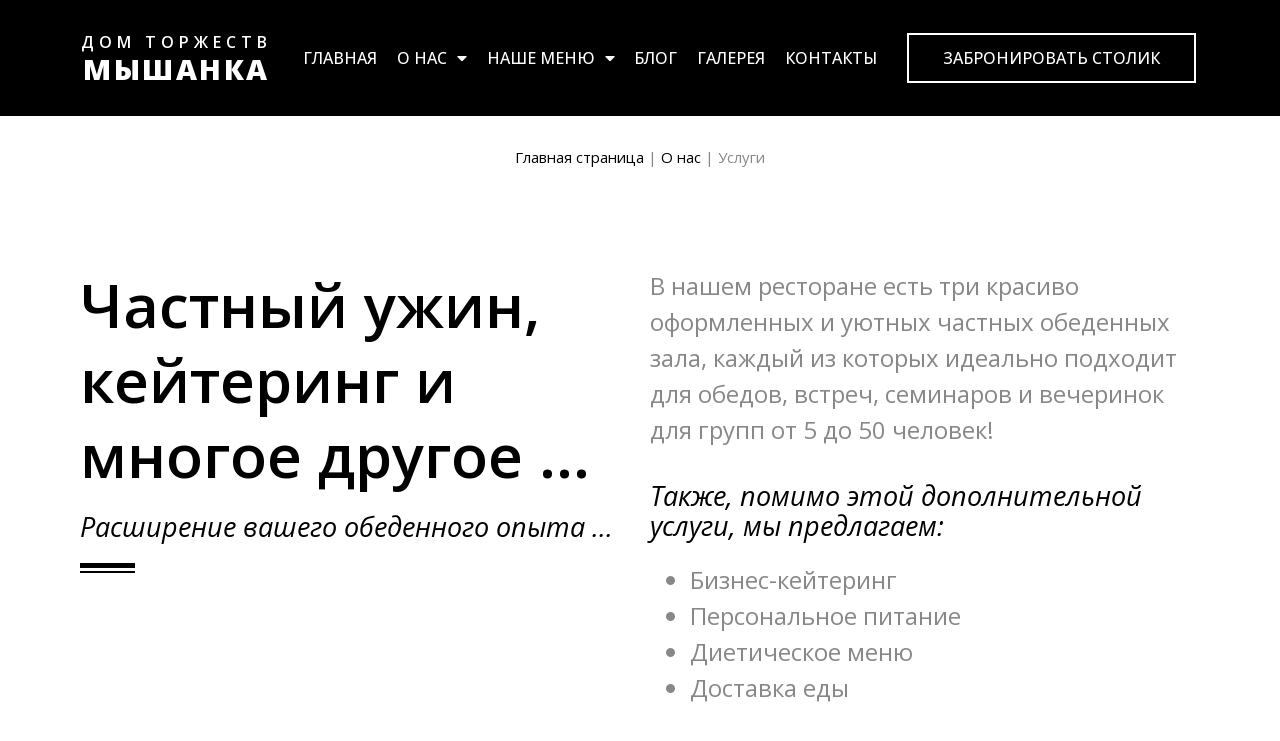

--- FILE ---
content_type: text/html; charset=UTF-8
request_url: https://cafe-myshanka.by/o-nas/uslugi/
body_size: 17862
content:
<!doctype html>
<html lang="ru-RU">
<head>
	<meta charset="UTF-8">
		<meta name="viewport" content="width=device-width, initial-scale=1">
	<link rel="profile" href="http://gmpg.org/xfn/11">
	<meta name='robots' content='index, follow, max-image-preview:large, max-snippet:-1, max-video-preview:-1' />

	<!-- This site is optimized with the Yoast SEO plugin v16.9 - https://yoast.com/wordpress/plugins/seo/ -->
	<title>Дом торжеств Мышанка | Услуги</title>
	<link rel="canonical" href="https://cafe-myshanka.by/o-nas/uslugi/" />
	<meta property="og:locale" content="ru_RU" />
	<meta property="og:type" content="article" />
	<meta property="og:title" content="Дом торжеств Мышанка | Услуги" />
	<meta property="og:description" content="Частный ужин, кейтеринг и многое другое &#8230; Расширение вашего обеденного опыта &#8230; В нашем ресторане есть три красиво оформленных и уютных частных обеденных зала, каждый из которых идеально подходит для обедов, встреч, семинаров и вечеринок для групп от 5 до 50 человек! Также, помимо этой дополнительной услуги, мы предлагаем: Бизнес-кейтеринг Персональное питание Диетическое меню Доставка [&hellip;]" />
	<meta property="og:url" content="https://cafe-myshanka.by/o-nas/uslugi/" />
	<meta property="og:site_name" content="Mishanka" />
	<meta property="article:modified_time" content="2021-06-07T08:43:20+00:00" />
	<meta property="og:image" content="https://cafe-myshanka.by/wp-content/uploads/2021/05/services-1-418x315-1.jpeg" />
	<meta name="twitter:card" content="summary_large_image" />
	<meta name="twitter:label1" content="Примерное время для чтения" />
	<meta name="twitter:data1" content="3 минуты" />
	<script type="application/ld+json" class="yoast-schema-graph">{"@context":"https://schema.org","@graph":[{"@type":"WebSite","@id":"https://cafe-myshanka.by/#website","url":"https://cafe-myshanka.by/","name":"Mishanka","description":"\u0415\u0449\u0451 \u043e\u0434\u0438\u043d \u0441\u0430\u0439\u0442 \u043d\u0430 WordPress","potentialAction":[{"@type":"SearchAction","target":{"@type":"EntryPoint","urlTemplate":"https://cafe-myshanka.by/?s={search_term_string}"},"query-input":"required name=search_term_string"}],"inLanguage":"ru-RU"},{"@type":"ImageObject","@id":"https://cafe-myshanka.by/o-nas/uslugi/#primaryimage","inLanguage":"ru-RU","url":"https://cafe-myshanka.by/wp-content/uploads/2021/05/services-1-418x315-1.jpeg","contentUrl":"https://cafe-myshanka.by/wp-content/uploads/2021/05/services-1-418x315-1.jpeg","width":418,"height":315},{"@type":"WebPage","@id":"https://cafe-myshanka.by/o-nas/uslugi/#webpage","url":"https://cafe-myshanka.by/o-nas/uslugi/","name":"\u0414\u043e\u043c \u0442\u043e\u0440\u0436\u0435\u0441\u0442\u0432 \u041c\u044b\u0448\u0430\u043d\u043a\u0430 | \u0423\u0441\u043b\u0443\u0433\u0438","isPartOf":{"@id":"https://cafe-myshanka.by/#website"},"primaryImageOfPage":{"@id":"https://cafe-myshanka.by/o-nas/uslugi/#primaryimage"},"datePublished":"2021-05-26T06:27:07+00:00","dateModified":"2021-06-07T08:43:20+00:00","breadcrumb":{"@id":"https://cafe-myshanka.by/o-nas/uslugi/#breadcrumb"},"inLanguage":"ru-RU","potentialAction":[{"@type":"ReadAction","target":["https://cafe-myshanka.by/o-nas/uslugi/"]}]},{"@type":"BreadcrumbList","@id":"https://cafe-myshanka.by/o-nas/uslugi/#breadcrumb","itemListElement":[{"@type":"ListItem","position":1,"name":"\u0413\u043b\u0430\u0432\u043d\u0430\u044f \u0441\u0442\u0440\u0430\u043d\u0438\u0446\u0430","item":"https://cafe-myshanka.by/"},{"@type":"ListItem","position":2,"name":"\u041e \u043d\u0430\u0441","item":"https://cafe-myshanka.by/o-nas/"},{"@type":"ListItem","position":3,"name":"\u0423\u0441\u043b\u0443\u0433\u0438"}]}]}</script>
	<!-- / Yoast SEO plugin. -->


<link href='https://fonts.gstatic.com' crossorigin rel='preconnect' />
<link rel="alternate" type="application/rss+xml" title="Mishanka &raquo; Лента" href="https://cafe-myshanka.by/feed/" />
<link rel="alternate" type="application/rss+xml" title="Mishanka &raquo; Лента комментариев" href="https://cafe-myshanka.by/comments/feed/" />
<style id='wp-emoji-styles-inline-css' type='text/css'>

	img.wp-smiley, img.emoji {
		display: inline !important;
		border: none !important;
		box-shadow: none !important;
		height: 1em !important;
		width: 1em !important;
		margin: 0 0.07em !important;
		vertical-align: -0.1em !important;
		background: none !important;
		padding: 0 !important;
	}
</style>
<link rel='stylesheet' id='wp-block-library-css' href='https://cafe-myshanka.by/wp-includes/css/dist/block-library/style.min.css?ver=6.7' type='text/css' media='all' />
<style id='classic-theme-styles-inline-css' type='text/css'>
/*! This file is auto-generated */
.wp-block-button__link{color:#fff;background-color:#32373c;border-radius:9999px;box-shadow:none;text-decoration:none;padding:calc(.667em + 2px) calc(1.333em + 2px);font-size:1.125em}.wp-block-file__button{background:#32373c;color:#fff;text-decoration:none}
</style>
<style id='global-styles-inline-css' type='text/css'>
:root{--wp--preset--aspect-ratio--square: 1;--wp--preset--aspect-ratio--4-3: 4/3;--wp--preset--aspect-ratio--3-4: 3/4;--wp--preset--aspect-ratio--3-2: 3/2;--wp--preset--aspect-ratio--2-3: 2/3;--wp--preset--aspect-ratio--16-9: 16/9;--wp--preset--aspect-ratio--9-16: 9/16;--wp--preset--color--black: #000000;--wp--preset--color--cyan-bluish-gray: #abb8c3;--wp--preset--color--white: #ffffff;--wp--preset--color--pale-pink: #f78da7;--wp--preset--color--vivid-red: #cf2e2e;--wp--preset--color--luminous-vivid-orange: #ff6900;--wp--preset--color--luminous-vivid-amber: #fcb900;--wp--preset--color--light-green-cyan: #7bdcb5;--wp--preset--color--vivid-green-cyan: #00d084;--wp--preset--color--pale-cyan-blue: #8ed1fc;--wp--preset--color--vivid-cyan-blue: #0693e3;--wp--preset--color--vivid-purple: #9b51e0;--wp--preset--gradient--vivid-cyan-blue-to-vivid-purple: linear-gradient(135deg,rgba(6,147,227,1) 0%,rgb(155,81,224) 100%);--wp--preset--gradient--light-green-cyan-to-vivid-green-cyan: linear-gradient(135deg,rgb(122,220,180) 0%,rgb(0,208,130) 100%);--wp--preset--gradient--luminous-vivid-amber-to-luminous-vivid-orange: linear-gradient(135deg,rgba(252,185,0,1) 0%,rgba(255,105,0,1) 100%);--wp--preset--gradient--luminous-vivid-orange-to-vivid-red: linear-gradient(135deg,rgba(255,105,0,1) 0%,rgb(207,46,46) 100%);--wp--preset--gradient--very-light-gray-to-cyan-bluish-gray: linear-gradient(135deg,rgb(238,238,238) 0%,rgb(169,184,195) 100%);--wp--preset--gradient--cool-to-warm-spectrum: linear-gradient(135deg,rgb(74,234,220) 0%,rgb(151,120,209) 20%,rgb(207,42,186) 40%,rgb(238,44,130) 60%,rgb(251,105,98) 80%,rgb(254,248,76) 100%);--wp--preset--gradient--blush-light-purple: linear-gradient(135deg,rgb(255,206,236) 0%,rgb(152,150,240) 100%);--wp--preset--gradient--blush-bordeaux: linear-gradient(135deg,rgb(254,205,165) 0%,rgb(254,45,45) 50%,rgb(107,0,62) 100%);--wp--preset--gradient--luminous-dusk: linear-gradient(135deg,rgb(255,203,112) 0%,rgb(199,81,192) 50%,rgb(65,88,208) 100%);--wp--preset--gradient--pale-ocean: linear-gradient(135deg,rgb(255,245,203) 0%,rgb(182,227,212) 50%,rgb(51,167,181) 100%);--wp--preset--gradient--electric-grass: linear-gradient(135deg,rgb(202,248,128) 0%,rgb(113,206,126) 100%);--wp--preset--gradient--midnight: linear-gradient(135deg,rgb(2,3,129) 0%,rgb(40,116,252) 100%);--wp--preset--font-size--small: 13px;--wp--preset--font-size--medium: 20px;--wp--preset--font-size--large: 36px;--wp--preset--font-size--x-large: 42px;--wp--preset--spacing--20: 0.44rem;--wp--preset--spacing--30: 0.67rem;--wp--preset--spacing--40: 1rem;--wp--preset--spacing--50: 1.5rem;--wp--preset--spacing--60: 2.25rem;--wp--preset--spacing--70: 3.38rem;--wp--preset--spacing--80: 5.06rem;--wp--preset--shadow--natural: 6px 6px 9px rgba(0, 0, 0, 0.2);--wp--preset--shadow--deep: 12px 12px 50px rgba(0, 0, 0, 0.4);--wp--preset--shadow--sharp: 6px 6px 0px rgba(0, 0, 0, 0.2);--wp--preset--shadow--outlined: 6px 6px 0px -3px rgba(255, 255, 255, 1), 6px 6px rgba(0, 0, 0, 1);--wp--preset--shadow--crisp: 6px 6px 0px rgba(0, 0, 0, 1);}:where(.is-layout-flex){gap: 0.5em;}:where(.is-layout-grid){gap: 0.5em;}body .is-layout-flex{display: flex;}.is-layout-flex{flex-wrap: wrap;align-items: center;}.is-layout-flex > :is(*, div){margin: 0;}body .is-layout-grid{display: grid;}.is-layout-grid > :is(*, div){margin: 0;}:where(.wp-block-columns.is-layout-flex){gap: 2em;}:where(.wp-block-columns.is-layout-grid){gap: 2em;}:where(.wp-block-post-template.is-layout-flex){gap: 1.25em;}:where(.wp-block-post-template.is-layout-grid){gap: 1.25em;}.has-black-color{color: var(--wp--preset--color--black) !important;}.has-cyan-bluish-gray-color{color: var(--wp--preset--color--cyan-bluish-gray) !important;}.has-white-color{color: var(--wp--preset--color--white) !important;}.has-pale-pink-color{color: var(--wp--preset--color--pale-pink) !important;}.has-vivid-red-color{color: var(--wp--preset--color--vivid-red) !important;}.has-luminous-vivid-orange-color{color: var(--wp--preset--color--luminous-vivid-orange) !important;}.has-luminous-vivid-amber-color{color: var(--wp--preset--color--luminous-vivid-amber) !important;}.has-light-green-cyan-color{color: var(--wp--preset--color--light-green-cyan) !important;}.has-vivid-green-cyan-color{color: var(--wp--preset--color--vivid-green-cyan) !important;}.has-pale-cyan-blue-color{color: var(--wp--preset--color--pale-cyan-blue) !important;}.has-vivid-cyan-blue-color{color: var(--wp--preset--color--vivid-cyan-blue) !important;}.has-vivid-purple-color{color: var(--wp--preset--color--vivid-purple) !important;}.has-black-background-color{background-color: var(--wp--preset--color--black) !important;}.has-cyan-bluish-gray-background-color{background-color: var(--wp--preset--color--cyan-bluish-gray) !important;}.has-white-background-color{background-color: var(--wp--preset--color--white) !important;}.has-pale-pink-background-color{background-color: var(--wp--preset--color--pale-pink) !important;}.has-vivid-red-background-color{background-color: var(--wp--preset--color--vivid-red) !important;}.has-luminous-vivid-orange-background-color{background-color: var(--wp--preset--color--luminous-vivid-orange) !important;}.has-luminous-vivid-amber-background-color{background-color: var(--wp--preset--color--luminous-vivid-amber) !important;}.has-light-green-cyan-background-color{background-color: var(--wp--preset--color--light-green-cyan) !important;}.has-vivid-green-cyan-background-color{background-color: var(--wp--preset--color--vivid-green-cyan) !important;}.has-pale-cyan-blue-background-color{background-color: var(--wp--preset--color--pale-cyan-blue) !important;}.has-vivid-cyan-blue-background-color{background-color: var(--wp--preset--color--vivid-cyan-blue) !important;}.has-vivid-purple-background-color{background-color: var(--wp--preset--color--vivid-purple) !important;}.has-black-border-color{border-color: var(--wp--preset--color--black) !important;}.has-cyan-bluish-gray-border-color{border-color: var(--wp--preset--color--cyan-bluish-gray) !important;}.has-white-border-color{border-color: var(--wp--preset--color--white) !important;}.has-pale-pink-border-color{border-color: var(--wp--preset--color--pale-pink) !important;}.has-vivid-red-border-color{border-color: var(--wp--preset--color--vivid-red) !important;}.has-luminous-vivid-orange-border-color{border-color: var(--wp--preset--color--luminous-vivid-orange) !important;}.has-luminous-vivid-amber-border-color{border-color: var(--wp--preset--color--luminous-vivid-amber) !important;}.has-light-green-cyan-border-color{border-color: var(--wp--preset--color--light-green-cyan) !important;}.has-vivid-green-cyan-border-color{border-color: var(--wp--preset--color--vivid-green-cyan) !important;}.has-pale-cyan-blue-border-color{border-color: var(--wp--preset--color--pale-cyan-blue) !important;}.has-vivid-cyan-blue-border-color{border-color: var(--wp--preset--color--vivid-cyan-blue) !important;}.has-vivid-purple-border-color{border-color: var(--wp--preset--color--vivid-purple) !important;}.has-vivid-cyan-blue-to-vivid-purple-gradient-background{background: var(--wp--preset--gradient--vivid-cyan-blue-to-vivid-purple) !important;}.has-light-green-cyan-to-vivid-green-cyan-gradient-background{background: var(--wp--preset--gradient--light-green-cyan-to-vivid-green-cyan) !important;}.has-luminous-vivid-amber-to-luminous-vivid-orange-gradient-background{background: var(--wp--preset--gradient--luminous-vivid-amber-to-luminous-vivid-orange) !important;}.has-luminous-vivid-orange-to-vivid-red-gradient-background{background: var(--wp--preset--gradient--luminous-vivid-orange-to-vivid-red) !important;}.has-very-light-gray-to-cyan-bluish-gray-gradient-background{background: var(--wp--preset--gradient--very-light-gray-to-cyan-bluish-gray) !important;}.has-cool-to-warm-spectrum-gradient-background{background: var(--wp--preset--gradient--cool-to-warm-spectrum) !important;}.has-blush-light-purple-gradient-background{background: var(--wp--preset--gradient--blush-light-purple) !important;}.has-blush-bordeaux-gradient-background{background: var(--wp--preset--gradient--blush-bordeaux) !important;}.has-luminous-dusk-gradient-background{background: var(--wp--preset--gradient--luminous-dusk) !important;}.has-pale-ocean-gradient-background{background: var(--wp--preset--gradient--pale-ocean) !important;}.has-electric-grass-gradient-background{background: var(--wp--preset--gradient--electric-grass) !important;}.has-midnight-gradient-background{background: var(--wp--preset--gradient--midnight) !important;}.has-small-font-size{font-size: var(--wp--preset--font-size--small) !important;}.has-medium-font-size{font-size: var(--wp--preset--font-size--medium) !important;}.has-large-font-size{font-size: var(--wp--preset--font-size--large) !important;}.has-x-large-font-size{font-size: var(--wp--preset--font-size--x-large) !important;}
:where(.wp-block-post-template.is-layout-flex){gap: 1.25em;}:where(.wp-block-post-template.is-layout-grid){gap: 1.25em;}
:where(.wp-block-columns.is-layout-flex){gap: 2em;}:where(.wp-block-columns.is-layout-grid){gap: 2em;}
:root :where(.wp-block-pullquote){font-size: 1.5em;line-height: 1.6;}
</style>
<link rel='stylesheet' id='hello-elementor-css' href='https://cafe-myshanka.by/wp-content/themes/hello-elementor/style.min.css?ver=2.4.1' type='text/css' media='all' />
<link rel='stylesheet' id='hello-elementor-theme-style-css' href='https://cafe-myshanka.by/wp-content/themes/hello-elementor/theme.min.css?ver=2.4.1' type='text/css' media='all' />
<link data-minify="1" rel='stylesheet' id='jet-elements-css' href='https://cafe-myshanka.by/wp-content/cache/min/1/wp-content/plugins/jet-elements/assets/css/jet-elements.css?ver=1628674603' type='text/css' media='all' />
<link data-minify="1" rel='stylesheet' id='jet-elements-skin-css' href='https://cafe-myshanka.by/wp-content/cache/min/1/wp-content/plugins/jet-elements/assets/css/jet-elements-skin.css?ver=1628674603' type='text/css' media='all' />
<link data-minify="1" rel='stylesheet' id='elementor-icons-css' href='https://cafe-myshanka.by/wp-content/cache/min/1/wp-content/plugins/elementor/assets/lib/eicons/css/elementor-icons.min.css?ver=1628674603' type='text/css' media='all' />
<link rel='stylesheet' id='elementor-frontend-css' href='https://cafe-myshanka.by/wp-content/plugins/elementor/assets/css/frontend.min.css?ver=3.3.1' type='text/css' media='all' />
<style id='elementor-frontend-inline-css' type='text/css'>
@font-face{font-family:eicons;src:url(https://cafe-myshanka.by/wp-content/plugins/elementor/assets/lib/eicons/fonts/eicons.eot?5.10.0);src:url(https://cafe-myshanka.by/wp-content/plugins/elementor/assets/lib/eicons/fonts/eicons.eot?5.10.0#iefix) format("embedded-opentype"),url(https://cafe-myshanka.by/wp-content/plugins/elementor/assets/lib/eicons/fonts/eicons.woff2?5.10.0) format("woff2"),url(https://cafe-myshanka.by/wp-content/plugins/elementor/assets/lib/eicons/fonts/eicons.woff?5.10.0) format("woff"),url(https://cafe-myshanka.by/wp-content/plugins/elementor/assets/lib/eicons/fonts/eicons.ttf?5.10.0) format("truetype"),url(https://cafe-myshanka.by/wp-content/plugins/elementor/assets/lib/eicons/fonts/eicons.svg?5.10.0#eicon) format("svg");font-weight:400;font-style:normal}
</style>
<link data-minify="1" rel='stylesheet' id='elementor-post-8-css' href='https://cafe-myshanka.by/wp-content/cache/min/1/wp-content/uploads/elementor/css/post-8.css?ver=1628674603' type='text/css' media='all' />
<link rel='stylesheet' id='elementor-pro-css' href='https://cafe-myshanka.by/wp-content/plugins/elementor-pro/assets/css/frontend.min.css?ver=3.3.5' type='text/css' media='all' />
<link data-minify="1" rel='stylesheet' id='jet-blog-css' href='https://cafe-myshanka.by/wp-content/cache/min/1/wp-content/plugins/jet-blog/assets/css/jet-blog.css?ver=1628674603' type='text/css' media='all' />
<link data-minify="1" rel='stylesheet' id='font-awesome-5-all-css' href='https://cafe-myshanka.by/wp-content/cache/min/1/wp-content/plugins/elementor/assets/lib/font-awesome/css/all.min.css?ver=1628674603' type='text/css' media='all' />
<link rel='stylesheet' id='font-awesome-4-shim-css' href='https://cafe-myshanka.by/wp-content/plugins/elementor/assets/lib/font-awesome/css/v4-shims.min.css?ver=3.3.1' type='text/css' media='all' />
<link data-minify="1" rel='stylesheet' id='elementor-global-css' href='https://cafe-myshanka.by/wp-content/cache/min/1/wp-content/uploads/elementor/css/global.css?ver=1628674603' type='text/css' media='all' />
<link data-minify="1" rel='stylesheet' id='elementor-post-176-css' href='https://cafe-myshanka.by/wp-content/cache/min/1/wp-content/uploads/elementor/css/post-176.css?ver=1628717037' type='text/css' media='all' />
<link data-minify="1" rel='stylesheet' id='elementor-post-181-css' href='https://cafe-myshanka.by/wp-content/cache/min/1/wp-content/uploads/elementor/css/post-181.css?ver=1628677070' type='text/css' media='all' />
<link data-minify="1" rel='stylesheet' id='elementor-post-160-css' href='https://cafe-myshanka.by/wp-content/cache/min/1/wp-content/uploads/elementor/css/post-160.css?ver=1628674603' type='text/css' media='all' />
<link data-minify="1" rel='stylesheet' id='elementor-post-184-css' href='https://cafe-myshanka.by/wp-content/cache/min/1/wp-content/uploads/elementor/css/post-184.css?ver=1628677070' type='text/css' media='all' />
<style id='rocket-lazyload-inline-css' type='text/css'>
.rll-youtube-player{position:relative;padding-bottom:56.23%;height:0;overflow:hidden;max-width:100%;}.rll-youtube-player iframe{position:absolute;top:0;left:0;width:100%;height:100%;z-index:100;background:0 0}.rll-youtube-player img{bottom:0;display:block;left:0;margin:auto;max-width:100%;width:100%;position:absolute;right:0;top:0;border:none;height:auto;cursor:pointer;-webkit-transition:.4s all;-moz-transition:.4s all;transition:.4s all}.rll-youtube-player img:hover{-webkit-filter:brightness(75%)}.rll-youtube-player .play{height:72px;width:72px;left:50%;top:50%;margin-left:-36px;margin-top:-36px;position:absolute;background:url(https://cafe-myshanka.by/wp-content/plugins/wp-rocket/assets/img/youtube.png) no-repeat;cursor:pointer}
</style>
<link rel='stylesheet' id='google-fonts-1-css' href='https://fonts.googleapis.com/css?family=Open+Sans%3A100%2C100italic%2C200%2C200italic%2C300%2C300italic%2C400%2C400italic%2C500%2C500italic%2C600%2C600italic%2C700%2C700italic%2C800%2C800italic%2C900%2C900italic&#038;display=swap&#038;subset=cyrillic&#038;ver=6.7' type='text/css' media='all' />
<link rel='stylesheet' id='elementor-icons-shared-0-css' href='https://cafe-myshanka.by/wp-content/plugins/elementor/assets/lib/font-awesome/css/fontawesome.min.css?ver=5.15.3' type='text/css' media='all' />
<link data-minify="1" rel='stylesheet' id='elementor-icons-fa-solid-css' href='https://cafe-myshanka.by/wp-content/cache/min/1/wp-content/plugins/elementor/assets/lib/font-awesome/css/solid.min.css?ver=1628674603' type='text/css' media='all' />
<link data-minify="1" rel='stylesheet' id='elementor-icons-fa-brands-css' href='https://cafe-myshanka.by/wp-content/cache/min/1/wp-content/plugins/elementor/assets/lib/font-awesome/css/brands.min.css?ver=1628674603' type='text/css' media='all' />
<script data-rocketlazyloadscript='https://cafe-myshanka.by/wp-content/plugins/elementor/assets/lib/font-awesome/js/v4-shims.min.js?ver=3.3.1' type="text/javascript"  id="font-awesome-4-shim-js"></script>
<link rel="https://api.w.org/" href="https://cafe-myshanka.by/wp-json/" /><link rel="alternate" title="JSON" type="application/json" href="https://cafe-myshanka.by/wp-json/wp/v2/pages/176" /><link rel="EditURI" type="application/rsd+xml" title="RSD" href="https://cafe-myshanka.by/xmlrpc.php?rsd" />
<meta name="generator" content="WordPress 6.7" />
<link rel='shortlink' href='https://cafe-myshanka.by/?p=176' />
<link rel="alternate" title="oEmbed (JSON)" type="application/json+oembed" href="https://cafe-myshanka.by/wp-json/oembed/1.0/embed?url=https%3A%2F%2Fcafe-myshanka.by%2Fo-nas%2Fuslugi%2F" />
<link rel="alternate" title="oEmbed (XML)" type="text/xml+oembed" href="https://cafe-myshanka.by/wp-json/oembed/1.0/embed?url=https%3A%2F%2Fcafe-myshanka.by%2Fo-nas%2Fuslugi%2F&#038;format=xml" />
<link rel="icon" href="https://cafe-myshanka.by/wp-content/uploads/2021/05/cropped-unnamed-32x32.png" sizes="32x32" />
<link rel="icon" href="https://cafe-myshanka.by/wp-content/uploads/2021/05/cropped-unnamed-192x192.png" sizes="192x192" />
<link rel="apple-touch-icon" href="https://cafe-myshanka.by/wp-content/uploads/2021/05/cropped-unnamed-180x180.png" />
<meta name="msapplication-TileImage" content="https://cafe-myshanka.by/wp-content/uploads/2021/05/cropped-unnamed-270x270.png" />
<noscript><style id="rocket-lazyload-nojs-css">.rll-youtube-player, [data-lazy-src]{display:none !important;}</style></noscript></head>
<body class="page-template-default page page-id-176 page-child parent-pageid-171 elementor-default elementor-kit-8 elementor-page elementor-page-176 elementor-page-184">

		<div data-elementor-type="header" data-elementor-id="181" class="elementor elementor-181 elementor-location-header" data-elementor-settings="[]">
		<div class="elementor-section-wrap">
					<section class="elementor-section elementor-top-section elementor-element elementor-element-d5e461c elementor-section-full_width elementor-section-height-default elementor-section-height-default" data-id="d5e461c" data-element_type="section" data-settings="{&quot;background_background&quot;:&quot;classic&quot;}">
						<div class="elementor-container elementor-column-gap-default">
					<div class="elementor-column elementor-col-100 elementor-top-column elementor-element elementor-element-6f7f3ab" data-id="6f7f3ab" data-element_type="column">
			<div class="elementor-widget-wrap elementor-element-populated">
								<section class="elementor-section elementor-inner-section elementor-element elementor-element-6017d2d elementor-section-boxed elementor-section-height-default elementor-section-height-default" data-id="6017d2d" data-element_type="section" data-settings="{&quot;sticky&quot;:&quot;top&quot;,&quot;sticky_on&quot;:[&quot;desktop&quot;,&quot;tablet&quot;],&quot;background_background&quot;:&quot;classic&quot;,&quot;sticky_offset&quot;:0,&quot;sticky_effects_offset&quot;:0}">
						<div class="elementor-container elementor-column-gap-default">
					<div class="elementor-column elementor-col-33 elementor-inner-column elementor-element elementor-element-663de82" data-id="663de82" data-element_type="column">
			<div class="elementor-widget-wrap elementor-element-populated">
								<div class="elementor-element elementor-element-4a408f6 not-mgr elementor-widget elementor-widget-heading" data-id="4a408f6" data-element_type="widget" data-widget_type="heading.default">
				<div class="elementor-widget-container">
			<span class="elementor-heading-title elementor-size-default"><a href="/">ДОМ ТОРЖЕСТВ</a></span>		</div>
				</div>
				<div class="elementor-element elementor-element-f4aa5ed not-mgr elementor-widget elementor-widget-heading" data-id="f4aa5ed" data-element_type="widget" data-widget_type="heading.default">
				<div class="elementor-widget-container">
			<span class="elementor-heading-title elementor-size-default"><a href="/">МЫШАНКА</a></span>		</div>
				</div>
					</div>
		</div>
				<div class="elementor-column elementor-col-33 elementor-inner-column elementor-element elementor-element-fff9604" data-id="fff9604" data-element_type="column">
			<div class="elementor-widget-wrap elementor-element-populated">
								<div class="elementor-element elementor-element-9f1d549 elementor-nav-menu--stretch elementor-nav-menu__align-justify elementor-nav-menu--dropdown-tablet elementor-nav-menu__text-align-aside elementor-nav-menu--toggle elementor-nav-menu--burger elementor-widget elementor-widget-nav-menu" data-id="9f1d549" data-element_type="widget" data-settings="{&quot;full_width&quot;:&quot;stretch&quot;,&quot;layout&quot;:&quot;horizontal&quot;,&quot;submenu_icon&quot;:{&quot;value&quot;:&quot;fas fa-caret-down&quot;,&quot;library&quot;:&quot;fa-solid&quot;},&quot;toggle&quot;:&quot;burger&quot;}" data-widget_type="nav-menu.default">
				<div class="elementor-widget-container">
						<nav migration_allowed="1" migrated="0" role="navigation" class="elementor-nav-menu--main elementor-nav-menu__container elementor-nav-menu--layout-horizontal e--pointer-underline e--animation-fade"><ul id="menu-1-9f1d549" class="elementor-nav-menu"><li class="menu-item menu-item-type-post_type menu-item-object-page menu-item-home menu-item-18"><a href="https://cafe-myshanka.by/" class="elementor-item">Главная</a></li>
<li class="menu-item menu-item-type-post_type menu-item-object-page current-page-ancestor current-menu-ancestor current-menu-parent current-page-parent current_page_parent current_page_ancestor menu-item-has-children menu-item-178"><a href="https://cafe-myshanka.by/o-nas/" class="elementor-item">О нас</a>
<ul class="sub-menu elementor-nav-menu--dropdown">
	<li class="menu-item menu-item-type-post_type menu-item-object-page menu-item-180"><a href="https://cafe-myshanka.by/o-nas/nasha-komanda/" class="elementor-sub-item">Наша команда</a></li>
	<li class="menu-item menu-item-type-post_type menu-item-object-page current-menu-item page_item page-item-176 current_page_item menu-item-179"><a href="https://cafe-myshanka.by/o-nas/uslugi/" aria-current="page" class="elementor-sub-item elementor-item-active">Услуги</a></li>
</ul>
</li>
<li class="menu-item menu-item-type-post_type menu-item-object-page menu-item-has-children menu-item-316"><a href="https://cafe-myshanka.by/nashe-menju/" class="elementor-item">Наше меню</a>
<ul class="sub-menu elementor-nav-menu--dropdown">
	<li class="menu-item menu-item-type-post_type menu-item-object-page menu-item-351"><a href="https://cafe-myshanka.by/nashe-menju/nachalo/" class="elementor-sub-item">Закуски</a></li>
	<li class="menu-item menu-item-type-post_type menu-item-object-page menu-item-350"><a href="https://cafe-myshanka.by/nashe-menju/osnovnye-bljuda/" class="elementor-sub-item">Основные блюда</a></li>
	<li class="menu-item menu-item-type-post_type menu-item-object-page menu-item-349"><a href="https://cafe-myshanka.by/nashe-menju/salaty/" class="elementor-sub-item">Салаты</a></li>
</ul>
</li>
<li class="menu-item menu-item-type-taxonomy menu-item-object-category menu-item-414"><a href="https://cafe-myshanka.by/category/blog/" class="elementor-item">Блог</a></li>
<li class="menu-item menu-item-type-post_type menu-item-object-page menu-item-381"><a href="https://cafe-myshanka.by/galereja/" class="elementor-item">Галерея</a></li>
<li class="menu-item menu-item-type-post_type menu-item-object-page menu-item-387"><a href="https://cafe-myshanka.by/kontakty/" class="elementor-item">Контакты</a></li>
</ul></nav>
					<div class="elementor-menu-toggle" role="button" tabindex="0" aria-label="Menu Toggle" aria-expanded="false">
			<i class="eicon-menu-bar" aria-hidden="true" role="presentation"></i>
			<span class="elementor-screen-only">Menu</span>
		</div>
			<nav class="elementor-nav-menu--dropdown elementor-nav-menu__container" role="navigation" aria-hidden="true"><ul id="menu-2-9f1d549" class="elementor-nav-menu"><li class="menu-item menu-item-type-post_type menu-item-object-page menu-item-home menu-item-18"><a href="https://cafe-myshanka.by/" class="elementor-item" tabindex="-1">Главная</a></li>
<li class="menu-item menu-item-type-post_type menu-item-object-page current-page-ancestor current-menu-ancestor current-menu-parent current-page-parent current_page_parent current_page_ancestor menu-item-has-children menu-item-178"><a href="https://cafe-myshanka.by/o-nas/" class="elementor-item" tabindex="-1">О нас</a>
<ul class="sub-menu elementor-nav-menu--dropdown">
	<li class="menu-item menu-item-type-post_type menu-item-object-page menu-item-180"><a href="https://cafe-myshanka.by/o-nas/nasha-komanda/" class="elementor-sub-item" tabindex="-1">Наша команда</a></li>
	<li class="menu-item menu-item-type-post_type menu-item-object-page current-menu-item page_item page-item-176 current_page_item menu-item-179"><a href="https://cafe-myshanka.by/o-nas/uslugi/" aria-current="page" class="elementor-sub-item elementor-item-active" tabindex="-1">Услуги</a></li>
</ul>
</li>
<li class="menu-item menu-item-type-post_type menu-item-object-page menu-item-has-children menu-item-316"><a href="https://cafe-myshanka.by/nashe-menju/" class="elementor-item" tabindex="-1">Наше меню</a>
<ul class="sub-menu elementor-nav-menu--dropdown">
	<li class="menu-item menu-item-type-post_type menu-item-object-page menu-item-351"><a href="https://cafe-myshanka.by/nashe-menju/nachalo/" class="elementor-sub-item" tabindex="-1">Закуски</a></li>
	<li class="menu-item menu-item-type-post_type menu-item-object-page menu-item-350"><a href="https://cafe-myshanka.by/nashe-menju/osnovnye-bljuda/" class="elementor-sub-item" tabindex="-1">Основные блюда</a></li>
	<li class="menu-item menu-item-type-post_type menu-item-object-page menu-item-349"><a href="https://cafe-myshanka.by/nashe-menju/salaty/" class="elementor-sub-item" tabindex="-1">Салаты</a></li>
</ul>
</li>
<li class="menu-item menu-item-type-taxonomy menu-item-object-category menu-item-414"><a href="https://cafe-myshanka.by/category/blog/" class="elementor-item" tabindex="-1">Блог</a></li>
<li class="menu-item menu-item-type-post_type menu-item-object-page menu-item-381"><a href="https://cafe-myshanka.by/galereja/" class="elementor-item" tabindex="-1">Галерея</a></li>
<li class="menu-item menu-item-type-post_type menu-item-object-page menu-item-387"><a href="https://cafe-myshanka.by/kontakty/" class="elementor-item" tabindex="-1">Контакты</a></li>
</ul></nav>
				</div>
				</div>
					</div>
		</div>
				<div class="elementor-column elementor-col-33 elementor-inner-column elementor-element elementor-element-bdc322c elementor-hidden-phone" data-id="bdc322c" data-element_type="column">
			<div class="elementor-widget-wrap elementor-element-populated">
								<div class="elementor-element elementor-element-4ba4903 elementor-align-justify elementor-widget elementor-widget-button" data-id="4ba4903" data-element_type="widget" data-widget_type="button.default">
				<div class="elementor-widget-container">
					<div class="elementor-button-wrapper">
			<a href="#elementor-action%3Aaction%3Dpopup%3Aopen%26settings%3DeyJpZCI6IjQwMSIsInRvZ2dsZSI6ZmFsc2V9" class="elementor-button-link elementor-button elementor-size-sm" role="button">
						<span class="elementor-button-content-wrapper">
						<span class="elementor-button-text">Забронировать столик</span>
		</span>
					</a>
		</div>
				</div>
				</div>
					</div>
		</div>
							</div>
		</section>
					</div>
		</div>
							</div>
		</section>
				</div>
		</div>
				<div data-elementor-type="single-page" data-elementor-id="184" class="elementor elementor-184 elementor-location-single post-176 page type-page status-publish hentry" data-elementor-settings="[]">
		<div class="elementor-section-wrap">
					<section class="elementor-section elementor-top-section elementor-element elementor-element-a340b58 elementor-section-boxed elementor-section-height-default elementor-section-height-default" data-id="a340b58" data-element_type="section">
						<div class="elementor-container elementor-column-gap-default">
					<div class="elementor-column elementor-col-100 elementor-top-column elementor-element elementor-element-c573adf" data-id="c573adf" data-element_type="column">
			<div class="elementor-widget-wrap elementor-element-populated">
								<div class="elementor-element elementor-element-e03b80d elementor-align-center elementor-widget elementor-widget-breadcrumbs" data-id="e03b80d" data-element_type="widget" data-widget_type="breadcrumbs.default">
				<div class="elementor-widget-container">
			<p id="breadcrumbs"><span><span><a href="https://cafe-myshanka.by/">Главная страница</a> | <span><a href="https://cafe-myshanka.by/o-nas/">О нас</a> | <span class="breadcrumb_last" aria-current="page">Услуги</span></span></span></span></p>		</div>
				</div>
					</div>
		</div>
							</div>
		</section>
				<section class="elementor-section elementor-top-section elementor-element elementor-element-0793b8d elementor-section-full_width elementor-section-height-default elementor-section-height-default" data-id="0793b8d" data-element_type="section">
						<div class="elementor-container elementor-column-gap-default">
					<div class="elementor-column elementor-col-100 elementor-top-column elementor-element elementor-element-486e710" data-id="486e710" data-element_type="column">
			<div class="elementor-widget-wrap elementor-element-populated">
								<div class="elementor-element elementor-element-a4f11a4 elementor-widget elementor-widget-theme-post-content" data-id="a4f11a4" data-element_type="widget" data-widget_type="theme-post-content.default">
				<div class="elementor-widget-container">
			<style>.elementor-176 .elementor-element.elementor-element-a752f2b .elementor-heading-title{color:#000000;font-family:"Open Sans", Sans-serif;font-size:60px;font-weight:600;line-height:75px;}.elementor-176 .elementor-element.elementor-element-6fd05ce .elementor-heading-title{color:#000000;font-family:"Open Sans", Sans-serif;font-size:27px;font-weight:400;font-style:italic;}.elementor-176 .elementor-element.elementor-element-25cef09{--divider-border-style:solid;--divider-color:#000;--divider-border-width:5px;}.elementor-176 .elementor-element.elementor-element-25cef09 .elementor-divider-separator{width:10%;}.elementor-176 .elementor-element.elementor-element-25cef09 .elementor-divider{padding-top:0px;padding-bottom:0px;}.elementor-176 .elementor-element.elementor-element-25cef09 > .elementor-widget-container{margin:0px 0px 3px 0px;}.elementor-176 .elementor-element.elementor-element-80448ea{--divider-border-style:solid;--divider-color:#000;--divider-border-width:2px;}.elementor-176 .elementor-element.elementor-element-80448ea .elementor-divider-separator{width:10%;}.elementor-176 .elementor-element.elementor-element-80448ea .elementor-divider{padding-top:0px;padding-bottom:0px;}.elementor-176 .elementor-element.elementor-element-66f9b49{color:#888888;font-family:"Open Sans", Sans-serif;font-size:24px;font-weight:400;}.elementor-176 .elementor-element.elementor-element-b06f079 .elementor-heading-title{color:#000000;font-family:"Open Sans", Sans-serif;font-size:27px;font-weight:400;font-style:italic;}.elementor-176 .elementor-element.elementor-element-657b2da{color:#888888;font-family:"Open Sans", Sans-serif;font-size:24px;font-weight:400;}.elementor-176 .elementor-element.elementor-element-746a6cf .elementor-heading-title{color:#000000;font-family:"Open Sans", Sans-serif;font-size:28px;font-weight:600;}.elementor-176 .elementor-element.elementor-element-746a6cf > .elementor-widget-container{margin:45px 0px 0px 0px;}.elementor-176 .elementor-element.elementor-element-e3e5cc6{color:#888888;font-family:"Open Sans", Sans-serif;font-size:20px;font-weight:400;font-style:italic;}.elementor-176 .elementor-element.elementor-element-e8b74e3 .elementor-heading-title{color:#000000;font-family:"Open Sans", Sans-serif;font-size:28px;font-weight:600;}.elementor-176 .elementor-element.elementor-element-e8b74e3 > .elementor-widget-container{margin:45px 0px 0px 0px;}.elementor-176 .elementor-element.elementor-element-f336ab2{color:#888888;font-family:"Open Sans", Sans-serif;font-size:20px;font-weight:400;font-style:italic;}.elementor-176 .elementor-element.elementor-element-23670cd .elementor-heading-title{color:#000000;font-family:"Open Sans", Sans-serif;font-size:28px;font-weight:600;}.elementor-176 .elementor-element.elementor-element-23670cd > .elementor-widget-container{margin:45px 0px 0px 0px;}.elementor-176 .elementor-element.elementor-element-60e8915{color:#888888;font-family:"Open Sans", Sans-serif;font-size:20px;font-weight:400;font-style:italic;}.elementor-176 .elementor-element.elementor-element-bbdda65{margin-top:130px;margin-bottom:0px;}.elementor-176 .elementor-element.elementor-element-e88580f .elementor-heading-title{color:#000000;font-family:"Open Sans", Sans-serif;font-size:28px;font-weight:600;}.elementor-176 .elementor-element.elementor-element-e88580f > .elementor-widget-container{margin:45px 0px 0px 0px;}.elementor-176 .elementor-element.elementor-element-53994bc{color:#888888;font-family:"Open Sans", Sans-serif;font-size:20px;font-weight:400;font-style:italic;}.elementor-176 .elementor-element.elementor-element-e7e999b .elementor-heading-title{color:#000000;font-family:"Open Sans", Sans-serif;font-size:28px;font-weight:600;}.elementor-176 .elementor-element.elementor-element-e7e999b > .elementor-widget-container{margin:45px 0px 0px 0px;}.elementor-176 .elementor-element.elementor-element-b05e54b{color:#888888;font-family:"Open Sans", Sans-serif;font-size:20px;font-weight:400;font-style:italic;}.elementor-176 .elementor-element.elementor-element-a1ca378 .elementor-heading-title{color:#000000;font-family:"Open Sans", Sans-serif;font-size:28px;font-weight:600;}.elementor-176 .elementor-element.elementor-element-a1ca378 > .elementor-widget-container{margin:45px 0px 0px 0px;}.elementor-176 .elementor-element.elementor-element-3c93c2c{color:#888888;font-family:"Open Sans", Sans-serif;font-size:20px;font-weight:400;font-style:italic;}.elementor-176 .elementor-element.elementor-element-7b54001{margin-top:130px;margin-bottom:0px;}.elementor-176 .elementor-element.elementor-element-6185b9f{text-align:center;}.elementor-176 .elementor-element.elementor-element-6185b9f .elementor-heading-title{color:#000000;font-family:"Open Sans", Sans-serif;font-size:60px;font-weight:600;line-height:75px;}.elementor-176 .elementor-element.elementor-element-527682c .elementor-field-group{padding-right:calc( 10px/2 );padding-left:calc( 10px/2 );margin-bottom:10px;}.elementor-176 .elementor-element.elementor-element-527682c .elementor-form-fields-wrapper{margin-left:calc( -10px/2 );margin-right:calc( -10px/2 );margin-bottom:-10px;}.elementor-176 .elementor-element.elementor-element-527682c .elementor-field-group.recaptcha_v3-bottomleft, .elementor-176 .elementor-element.elementor-element-527682c .elementor-field-group.recaptcha_v3-bottomright{margin-bottom:0;}body.rtl .elementor-176 .elementor-element.elementor-element-527682c .elementor-labels-inline .elementor-field-group > label{padding-left:5px;}body:not(.rtl) .elementor-176 .elementor-element.elementor-element-527682c .elementor-labels-inline .elementor-field-group > label{padding-right:5px;}body .elementor-176 .elementor-element.elementor-element-527682c .elementor-labels-above .elementor-field-group > label{padding-bottom:5px;}.elementor-176 .elementor-element.elementor-element-527682c .elementor-field-group > label, .elementor-176 .elementor-element.elementor-element-527682c .elementor-field-subgroup label{color:#000000;}.elementor-176 .elementor-element.elementor-element-527682c .elementor-field-group > label{font-family:"Open Sans", Sans-serif;font-size:16px;font-weight:400;}.elementor-176 .elementor-element.elementor-element-527682c .elementor-field-group .elementor-field{color:#000000;}.elementor-176 .elementor-element.elementor-element-527682c .elementor-field-group .elementor-field, .elementor-176 .elementor-element.elementor-element-527682c .elementor-field-subgroup label{font-family:"Open Sans", Sans-serif;font-size:14px;font-weight:400;}.elementor-176 .elementor-element.elementor-element-527682c .elementor-field-group:not(.elementor-field-type-upload) .elementor-field:not(.elementor-select-wrapper){background-color:#ffffff;border-color:#000000;border-width:1px 1px 1px 1px;border-radius:0px 0px 0px 0px;}.elementor-176 .elementor-element.elementor-element-527682c .elementor-field-group .elementor-select-wrapper select{background-color:#ffffff;border-color:#000000;border-width:1px 1px 1px 1px;border-radius:0px 0px 0px 0px;}.elementor-176 .elementor-element.elementor-element-527682c .elementor-field-group .elementor-select-wrapper::before{color:#000000;}.elementor-176 .elementor-element.elementor-element-527682c .elementor-button{font-family:"Open Sans", Sans-serif;font-size:16px;font-weight:600;text-transform:uppercase;border-style:solid;border-width:1px 1px 1px 1px;border-radius:0px 0px 0px 0px;padding:15px 30px 15px 30px;}.elementor-176 .elementor-element.elementor-element-527682c .e-form__buttons__wrapper__button-next{background-color:#61CE7000;color:#000000;border-color:#000000;}.elementor-176 .elementor-element.elementor-element-527682c .elementor-button[type="submit"]{background-color:#61CE7000;color:#000000;border-color:#000000;}.elementor-176 .elementor-element.elementor-element-527682c .elementor-button[type="submit"] svg *{fill:#000000;}.elementor-176 .elementor-element.elementor-element-527682c .e-form__buttons__wrapper__button-previous{color:#ffffff;}.elementor-176 .elementor-element.elementor-element-527682c .e-form__buttons__wrapper__button-next:hover{background-color:#000000;color:#ffffff;}.elementor-176 .elementor-element.elementor-element-527682c .elementor-button[type="submit"]:hover{background-color:#000000;color:#ffffff;}.elementor-176 .elementor-element.elementor-element-527682c .elementor-button[type="submit"]:hover svg *{fill:#ffffff;}.elementor-176 .elementor-element.elementor-element-527682c .e-form__buttons__wrapper__button-previous:hover{color:#ffffff;}.elementor-176 .elementor-element.elementor-element-527682c{--e-form-steps-indicators-spacing:20px;--e-form-steps-indicator-padding:30px;--e-form-steps-indicator-inactive-secondary-color:#ffffff;--e-form-steps-indicator-active-secondary-color:#ffffff;--e-form-steps-indicator-completed-secondary-color:#ffffff;--e-form-steps-divider-width:1px;--e-form-steps-divider-gap:10px;}.elementor-176 .elementor-element.elementor-element-17203ee{margin-top:130px;margin-bottom:0px;}@media(max-width:1024px){.elementor-176 .elementor-element.elementor-element-a752f2b .elementor-heading-title{font-size:42px;line-height:54px;}.elementor-176 .elementor-element.elementor-element-6fd05ce .elementor-heading-title{font-size:24px;}.elementor-176 .elementor-element.elementor-element-66f9b49{font-size:18px;}.elementor-176 .elementor-element.elementor-element-b06f079 .elementor-heading-title{font-size:24px;}.elementor-176 .elementor-element.elementor-element-657b2da{font-size:18px;}.elementor-176 .elementor-element.elementor-element-6185b9f .elementor-heading-title{font-size:42px;line-height:54px;}}@media(max-width:767px){.elementor-176 .elementor-element.elementor-element-a752f2b .elementor-heading-title{font-size:38px;line-height:45px;}.elementor-176 .elementor-element.elementor-element-7b54001{margin-top:0px;margin-bottom:0px;}.elementor-176 .elementor-element.elementor-element-6185b9f .elementor-heading-title{font-size:38px;line-height:45px;}}</style>		<div data-elementor-type="wp-page" data-elementor-id="176" class="elementor elementor-176" data-elementor-settings="[]">
							<div class="elementor-section-wrap">
							<section class="elementor-section elementor-top-section elementor-element elementor-element-0b42204 elementor-section-boxed elementor-section-height-default elementor-section-height-default" data-id="0b42204" data-element_type="section">
						<div class="elementor-container elementor-column-gap-default">
					<div class="elementor-column elementor-col-50 elementor-top-column elementor-element elementor-element-74007bf" data-id="74007bf" data-element_type="column">
			<div class="elementor-widget-wrap elementor-element-populated">
								<div class="elementor-element elementor-element-a752f2b elementor-widget elementor-widget-heading" data-id="a752f2b" data-element_type="widget" data-widget_type="heading.default">
				<div class="elementor-widget-container">
			<h2 class="elementor-heading-title elementor-size-default">Частный ужин, кейтеринг и многое другое ...</h2>		</div>
				</div>
				<div class="elementor-element elementor-element-6fd05ce elementor-widget elementor-widget-heading" data-id="6fd05ce" data-element_type="widget" data-widget_type="heading.default">
				<div class="elementor-widget-container">
			<span class="elementor-heading-title elementor-size-default">Расширение вашего обеденного опыта ...</span>		</div>
				</div>
				<div class="elementor-element elementor-element-25cef09 not-mgr elementor-widget-divider--view-line elementor-widget elementor-widget-divider" data-id="25cef09" data-element_type="widget" data-widget_type="divider.default">
				<div class="elementor-widget-container">
					<div class="elementor-divider">
			<span class="elementor-divider-separator">
						</span>
		</div>
				</div>
				</div>
				<div class="elementor-element elementor-element-80448ea elementor-widget-divider--view-line elementor-widget elementor-widget-divider" data-id="80448ea" data-element_type="widget" data-widget_type="divider.default">
				<div class="elementor-widget-container">
					<div class="elementor-divider">
			<span class="elementor-divider-separator">
						</span>
		</div>
				</div>
				</div>
					</div>
		</div>
				<div class="elementor-column elementor-col-50 elementor-top-column elementor-element elementor-element-8bcf1f4" data-id="8bcf1f4" data-element_type="column">
			<div class="elementor-widget-wrap elementor-element-populated">
								<div class="elementor-element elementor-element-66f9b49 elementor-widget elementor-widget-text-editor" data-id="66f9b49" data-element_type="widget" data-widget_type="text-editor.default">
				<div class="elementor-widget-container">
								<p>В нашем ресторане есть три красиво оформленных и уютных частных обеденных зала, каждый из которых идеально подходит для обедов, встреч, семинаров и вечеринок для групп от 5 до 50 человек!</p>						</div>
				</div>
				<div class="elementor-element elementor-element-b06f079 elementor-widget elementor-widget-heading" data-id="b06f079" data-element_type="widget" data-widget_type="heading.default">
				<div class="elementor-widget-container">
			<span class="elementor-heading-title elementor-size-default">Также, помимо этой дополнительной услуги, мы предлагаем:</span>		</div>
				</div>
				<div class="elementor-element elementor-element-657b2da elementor-widget elementor-widget-text-editor" data-id="657b2da" data-element_type="widget" data-widget_type="text-editor.default">
				<div class="elementor-widget-container">
								<ul><li>Бизнес-кейтеринг</li><li>Персональное питание</li><li>Диетическое меню</li><li>Доставка еды</li></ul>						</div>
				</div>
					</div>
		</div>
							</div>
		</section>
				<section class="elementor-section elementor-top-section elementor-element elementor-element-bbdda65 elementor-section-boxed elementor-section-height-default elementor-section-height-default" data-id="bbdda65" data-element_type="section">
						<div class="elementor-container elementor-column-gap-default">
					<div class="elementor-column elementor-col-33 elementor-top-column elementor-element elementor-element-e07e5bf" data-id="e07e5bf" data-element_type="column">
			<div class="elementor-widget-wrap elementor-element-populated">
								<div class="elementor-element elementor-element-6e6ebe7 elementor-widget elementor-widget-image" data-id="6e6ebe7" data-element_type="widget" data-widget_type="image.default">
				<div class="elementor-widget-container">
															<img width="418" height="315" src="data:image/svg+xml,%3Csvg%20xmlns='http://www.w3.org/2000/svg'%20viewBox='0%200%20418%20315'%3E%3C/svg%3E" class="attachment-full size-full" alt="" decoding="async" fetchpriority="high" data-lazy-srcset="https://cafe-myshanka.by/wp-content/uploads/2021/05/services-1-418x315-1.jpeg 418w, https://cafe-myshanka.by/wp-content/uploads/2021/05/services-1-418x315-1-300x226.jpeg 300w" data-lazy-sizes="(max-width: 418px) 100vw, 418px" data-lazy-src="https://cafe-myshanka.by/wp-content/uploads/2021/05/services-1-418x315-1.jpeg" /><noscript><img width="418" height="315" src="https://cafe-myshanka.by/wp-content/uploads/2021/05/services-1-418x315-1.jpeg" class="attachment-full size-full" alt="" decoding="async" fetchpriority="high" srcset="https://cafe-myshanka.by/wp-content/uploads/2021/05/services-1-418x315-1.jpeg 418w, https://cafe-myshanka.by/wp-content/uploads/2021/05/services-1-418x315-1-300x226.jpeg 300w" sizes="(max-width: 418px) 100vw, 418px" /></noscript>															</div>
				</div>
				<div class="elementor-element elementor-element-746a6cf elementor-widget elementor-widget-heading" data-id="746a6cf" data-element_type="widget" data-widget_type="heading.default">
				<div class="elementor-widget-container">
			<h3 class="elementor-heading-title elementor-size-default">Частные мероприятия</h3>		</div>
				</div>
				<div class="elementor-element elementor-element-e3e5cc6 elementor-widget elementor-widget-text-editor" data-id="e3e5cc6" data-element_type="widget" data-widget_type="text-editor.default">
				<div class="elementor-widget-container">
								<p><span class="VIiyi" lang="ru"><span class="JLqJ4b ChMk0b" data-language-for-alternatives="ru" data-language-to-translate-into="en" data-phrase-index="2">Мы обслуживаем большинство типов частных мероприятий. Начиная со свадьбы, мальчишника, дня рождения и заканчивая юбилеем &#8230;</span></span></p>						</div>
				</div>
					</div>
		</div>
				<div class="elementor-column elementor-col-33 elementor-top-column elementor-element elementor-element-e4f0083" data-id="e4f0083" data-element_type="column">
			<div class="elementor-widget-wrap elementor-element-populated">
								<div class="elementor-element elementor-element-e61d4e5 elementor-widget elementor-widget-image" data-id="e61d4e5" data-element_type="widget" data-widget_type="image.default">
				<div class="elementor-widget-container">
															<img width="418" height="315" src="data:image/svg+xml,%3Csvg%20xmlns='http://www.w3.org/2000/svg'%20viewBox='0%200%20418%20315'%3E%3C/svg%3E" class="attachment-full size-full" alt="" decoding="async" data-lazy-srcset="https://cafe-myshanka.by/wp-content/uploads/2021/05/services-2-418x315-1.jpeg 418w, https://cafe-myshanka.by/wp-content/uploads/2021/05/services-2-418x315-1-300x226.jpeg 300w" data-lazy-sizes="(max-width: 418px) 100vw, 418px" data-lazy-src="https://cafe-myshanka.by/wp-content/uploads/2021/05/services-2-418x315-1.jpeg" /><noscript><img width="418" height="315" src="https://cafe-myshanka.by/wp-content/uploads/2021/05/services-2-418x315-1.jpeg" class="attachment-full size-full" alt="" decoding="async" srcset="https://cafe-myshanka.by/wp-content/uploads/2021/05/services-2-418x315-1.jpeg 418w, https://cafe-myshanka.by/wp-content/uploads/2021/05/services-2-418x315-1-300x226.jpeg 300w" sizes="(max-width: 418px) 100vw, 418px" /></noscript>															</div>
				</div>
				<div class="elementor-element elementor-element-e8b74e3 elementor-widget elementor-widget-heading" data-id="e8b74e3" data-element_type="widget" data-widget_type="heading.default">
				<div class="elementor-widget-container">
			<h3 class="elementor-heading-title elementor-size-default">Частный обед</h3>		</div>
				</div>
				<div class="elementor-element elementor-element-f336ab2 elementor-widget elementor-widget-text-editor" data-id="f336ab2" data-element_type="widget" data-widget_type="text-editor.default">
				<div class="elementor-widget-container">
								<p><span class="VIiyi" lang="ru"><span class="JLqJ4b ChMk0b" data-language-for-alternatives="ru" data-language-to-translate-into="en" data-phrase-index="2">Если вы хотите снять одну из наших невероятных столовых за небольшую частную аренду, мы будем более чем рады помочь вам в этом!</span></span></p>						</div>
				</div>
					</div>
		</div>
				<div class="elementor-column elementor-col-33 elementor-top-column elementor-element elementor-element-b5f80d3" data-id="b5f80d3" data-element_type="column">
			<div class="elementor-widget-wrap elementor-element-populated">
								<div class="elementor-element elementor-element-5054c31 elementor-widget elementor-widget-image" data-id="5054c31" data-element_type="widget" data-widget_type="image.default">
				<div class="elementor-widget-container">
															<img width="418" height="315" src="data:image/svg+xml,%3Csvg%20xmlns='http://www.w3.org/2000/svg'%20viewBox='0%200%20418%20315'%3E%3C/svg%3E" class="attachment-full size-full" alt="" decoding="async" data-lazy-srcset="https://cafe-myshanka.by/wp-content/uploads/2021/05/services-3-418x315-1.jpeg 418w, https://cafe-myshanka.by/wp-content/uploads/2021/05/services-3-418x315-1-300x226.jpeg 300w" data-lazy-sizes="(max-width: 418px) 100vw, 418px" data-lazy-src="https://cafe-myshanka.by/wp-content/uploads/2021/05/services-3-418x315-1.jpeg" /><noscript><img width="418" height="315" src="https://cafe-myshanka.by/wp-content/uploads/2021/05/services-3-418x315-1.jpeg" class="attachment-full size-full" alt="" decoding="async" srcset="https://cafe-myshanka.by/wp-content/uploads/2021/05/services-3-418x315-1.jpeg 418w, https://cafe-myshanka.by/wp-content/uploads/2021/05/services-3-418x315-1-300x226.jpeg 300w" sizes="(max-width: 418px) 100vw, 418px" /></noscript>															</div>
				</div>
				<div class="elementor-element elementor-element-23670cd elementor-widget elementor-widget-heading" data-id="23670cd" data-element_type="widget" data-widget_type="heading.default">
				<div class="elementor-widget-container">
			<h3 class="elementor-heading-title elementor-size-default">Бизнес встреча</h3>		</div>
				</div>
				<div class="elementor-element elementor-element-60e8915 elementor-widget elementor-widget-text-editor" data-id="60e8915" data-element_type="widget" data-widget_type="text-editor.default">
				<div class="elementor-widget-container">
								<p><span class="VIiyi" lang="ru"><span class="JLqJ4b ChMk0b" data-language-for-alternatives="ru" data-language-to-translate-into="en" data-phrase-index="2">Наш ресторан предлагает услугу бизнес-кейтеринга, которая гарантирует, что на деловой встрече любого уровня будут как отличные блюда, так и сервис!</span></span></p>						</div>
				</div>
					</div>
		</div>
							</div>
		</section>
				<section class="elementor-section elementor-top-section elementor-element elementor-element-7b54001 elementor-section-boxed elementor-section-height-default elementor-section-height-default" data-id="7b54001" data-element_type="section">
						<div class="elementor-container elementor-column-gap-default">
					<div class="elementor-column elementor-col-33 elementor-top-column elementor-element elementor-element-16690fc" data-id="16690fc" data-element_type="column">
			<div class="elementor-widget-wrap elementor-element-populated">
								<div class="elementor-element elementor-element-a023fdc elementor-widget elementor-widget-image" data-id="a023fdc" data-element_type="widget" data-widget_type="image.default">
				<div class="elementor-widget-container">
															<img width="418" height="315" src="data:image/svg+xml,%3Csvg%20xmlns='http://www.w3.org/2000/svg'%20viewBox='0%200%20418%20315'%3E%3C/svg%3E" class="attachment-full size-full" alt="" decoding="async" data-lazy-srcset="https://cafe-myshanka.by/wp-content/uploads/2021/05/services-4-418x315-1.jpeg 418w, https://cafe-myshanka.by/wp-content/uploads/2021/05/services-4-418x315-1-300x226.jpeg 300w" data-lazy-sizes="(max-width: 418px) 100vw, 418px" data-lazy-src="https://cafe-myshanka.by/wp-content/uploads/2021/05/services-4-418x315-1.jpeg" /><noscript><img width="418" height="315" src="https://cafe-myshanka.by/wp-content/uploads/2021/05/services-4-418x315-1.jpeg" class="attachment-full size-full" alt="" decoding="async" srcset="https://cafe-myshanka.by/wp-content/uploads/2021/05/services-4-418x315-1.jpeg 418w, https://cafe-myshanka.by/wp-content/uploads/2021/05/services-4-418x315-1-300x226.jpeg 300w" sizes="(max-width: 418px) 100vw, 418px" /></noscript>															</div>
				</div>
				<div class="elementor-element elementor-element-e88580f elementor-widget elementor-widget-heading" data-id="e88580f" data-element_type="widget" data-widget_type="heading.default">
				<div class="elementor-widget-container">
			<h3 class="elementor-heading-title elementor-size-default">Персональное меню</h3>		</div>
				</div>
				<div class="elementor-element elementor-element-53994bc elementor-widget elementor-widget-text-editor" data-id="53994bc" data-element_type="widget" data-widget_type="text-editor.default">
				<div class="elementor-widget-container">
								<p><span class="VIiyi" lang="ru"><span class="JLqJ4b ChMk0b" data-language-for-alternatives="ru" data-language-to-translate-into="en" data-phrase-index="2">Если вы ищете сбалансированное, хорошо подобранное меню, наша индивидуальная служба кейтеринга доставит его вам в кратчайшие сроки! Все наши блюда могут быть доставлены таким образом!</span></span></p>						</div>
				</div>
					</div>
		</div>
				<div class="elementor-column elementor-col-33 elementor-top-column elementor-element elementor-element-f4f3fe4" data-id="f4f3fe4" data-element_type="column">
			<div class="elementor-widget-wrap elementor-element-populated">
								<div class="elementor-element elementor-element-04b8988 elementor-widget elementor-widget-image" data-id="04b8988" data-element_type="widget" data-widget_type="image.default">
				<div class="elementor-widget-container">
															<img width="418" height="315" src="data:image/svg+xml,%3Csvg%20xmlns='http://www.w3.org/2000/svg'%20viewBox='0%200%20418%20315'%3E%3C/svg%3E" class="attachment-full size-full" alt="" decoding="async" data-lazy-srcset="https://cafe-myshanka.by/wp-content/uploads/2021/05/services-5-418x315-1.jpeg 418w, https://cafe-myshanka.by/wp-content/uploads/2021/05/services-5-418x315-1-300x226.jpeg 300w" data-lazy-sizes="(max-width: 418px) 100vw, 418px" data-lazy-src="https://cafe-myshanka.by/wp-content/uploads/2021/05/services-5-418x315-1.jpeg" /><noscript><img width="418" height="315" src="https://cafe-myshanka.by/wp-content/uploads/2021/05/services-5-418x315-1.jpeg" class="attachment-full size-full" alt="" decoding="async" srcset="https://cafe-myshanka.by/wp-content/uploads/2021/05/services-5-418x315-1.jpeg 418w, https://cafe-myshanka.by/wp-content/uploads/2021/05/services-5-418x315-1-300x226.jpeg 300w" sizes="(max-width: 418px) 100vw, 418px" /></noscript>															</div>
				</div>
				<div class="elementor-element elementor-element-e7e999b elementor-widget elementor-widget-heading" data-id="e7e999b" data-element_type="widget" data-widget_type="heading.default">
				<div class="elementor-widget-container">
			<h3 class="elementor-heading-title elementor-size-default">Консультации</h3>		</div>
				</div>
				<div class="elementor-element elementor-element-b05e54b elementor-widget elementor-widget-text-editor" data-id="b05e54b" data-element_type="widget" data-widget_type="text-editor.default">
				<div class="elementor-widget-container">
								<p><span class="VIiyi" lang="ru"><span class="JLqJ4b ChMk0b" data-language-for-alternatives="ru" data-language-to-translate-into="en" data-phrase-index="2">Как профессионалы в сфере кулинарных мероприятий, мы будем более чем рады пощадить одного из наших менеджеров, который проконсультирует вас по меню вечеринки, выбору напитков и интерьеру для любого случая &#8230;</span></span></p>						</div>
				</div>
					</div>
		</div>
				<div class="elementor-column elementor-col-33 elementor-top-column elementor-element elementor-element-ee1691d" data-id="ee1691d" data-element_type="column">
			<div class="elementor-widget-wrap elementor-element-populated">
								<div class="elementor-element elementor-element-9a2d4e1 elementor-widget elementor-widget-image" data-id="9a2d4e1" data-element_type="widget" data-widget_type="image.default">
				<div class="elementor-widget-container">
															<img width="418" height="315" src="data:image/svg+xml,%3Csvg%20xmlns='http://www.w3.org/2000/svg'%20viewBox='0%200%20418%20315'%3E%3C/svg%3E" class="attachment-full size-full" alt="" decoding="async" data-lazy-srcset="https://cafe-myshanka.by/wp-content/uploads/2021/05/services-6-418x315-1.jpeg 418w, https://cafe-myshanka.by/wp-content/uploads/2021/05/services-6-418x315-1-300x226.jpeg 300w" data-lazy-sizes="(max-width: 418px) 100vw, 418px" data-lazy-src="https://cafe-myshanka.by/wp-content/uploads/2021/05/services-6-418x315-1.jpeg" /><noscript><img width="418" height="315" src="https://cafe-myshanka.by/wp-content/uploads/2021/05/services-6-418x315-1.jpeg" class="attachment-full size-full" alt="" decoding="async" srcset="https://cafe-myshanka.by/wp-content/uploads/2021/05/services-6-418x315-1.jpeg 418w, https://cafe-myshanka.by/wp-content/uploads/2021/05/services-6-418x315-1-300x226.jpeg 300w" sizes="(max-width: 418px) 100vw, 418px" /></noscript>															</div>
				</div>
				<div class="elementor-element elementor-element-a1ca378 elementor-widget elementor-widget-heading" data-id="a1ca378" data-element_type="widget" data-widget_type="heading.default">
				<div class="elementor-widget-container">
			<h3 class="elementor-heading-title elementor-size-default">Диетическое меню</h3>		</div>
				</div>
				<div class="elementor-element elementor-element-3c93c2c elementor-widget elementor-widget-text-editor" data-id="3c93c2c" data-element_type="widget" data-widget_type="text-editor.default">
				<div class="elementor-widget-container">
								<p><span class="VIiyi" lang="ru"><span class="JLqJ4b ChMk0b" data-language-for-alternatives="ru" data-language-to-translate-into="en" data-phrase-index="2">Мы знаем, как сложно соблюдать диету самостоятельно &#8230; Мы составим ее меню для любого типа диеты, на которой вы соблюдаете! Мы даже доставляем его к вашему порогу 3 раза в день!</span></span></p>						</div>
				</div>
					</div>
		</div>
							</div>
		</section>
				<section class="elementor-section elementor-top-section elementor-element elementor-element-17203ee elementor-section-boxed elementor-section-height-default elementor-section-height-default" data-id="17203ee" data-element_type="section">
						<div class="elementor-container elementor-column-gap-default">
					<div class="elementor-column elementor-col-100 elementor-top-column elementor-element elementor-element-231255a" data-id="231255a" data-element_type="column">
			<div class="elementor-widget-wrap elementor-element-populated">
								<div class="elementor-element elementor-element-6185b9f elementor-widget elementor-widget-heading" data-id="6185b9f" data-element_type="widget" data-widget_type="heading.default">
				<div class="elementor-widget-container">
			<h2 class="elementor-heading-title elementor-size-default">Заказать звонок</h2>		</div>
				</div>
				<div class="elementor-element elementor-element-527682c elementor-button-align-stretch elementor-widget elementor-widget-form" data-id="527682c" data-element_type="widget" data-settings="{&quot;step_next_label&quot;:&quot;Next&quot;,&quot;step_previous_label&quot;:&quot;Previous&quot;,&quot;button_width&quot;:&quot;100&quot;,&quot;step_type&quot;:&quot;number_text&quot;,&quot;step_icon_shape&quot;:&quot;circle&quot;}" data-widget_type="form.default">
				<div class="elementor-widget-container">
					<form class="elementor-form" method="post" name="New Form">
			<input type="hidden" name="post_id" value="176"/>
			<input type="hidden" name="form_id" value="527682c"/>
			<input type="hidden" name="referer_title" value="Дом торжеств Мышанка | Услуги" />

							<input type="hidden" name="queried_id" value="176"/>
			
			<div class="elementor-form-fields-wrapper elementor-labels-above">
								<div class="elementor-field-type-text elementor-field-group elementor-column elementor-field-group-name elementor-col-50">
					<label for="form-field-name" class="elementor-field-label">Имя</label><input size="1" type="text" name="form_fields[name]" id="form-field-name" class="elementor-field elementor-size-sm  elementor-field-textual" placeholder="Имя">				</div>
								<div class="elementor-field-type-email elementor-field-group elementor-column elementor-field-group-email elementor-col-50 elementor-field-required">
					<label for="form-field-email" class="elementor-field-label">Телефон</label><input size="1" type="email" name="form_fields[email]" id="form-field-email" class="elementor-field elementor-size-sm  elementor-field-textual" placeholder="Номер телефона" required="required" aria-required="true">				</div>
								<div class="elementor-field-type-date elementor-field-group elementor-column elementor-field-group-message elementor-col-50 elementor-field-required">
					<label for="form-field-message" class="elementor-field-label">Когда позвонить</label><input type="date" name="form_fields[message]" id="form-field-message" class="elementor-field elementor-size-sm  elementor-field-textual elementor-date-field elementor-use-native" required="required" aria-required="true" pattern="[0-9]{4}-[0-9]{2}-[0-9]{2}">				</div>
								<div class="elementor-field-type-select elementor-field-group elementor-column elementor-field-group-field_126c02d elementor-col-50">
					<label for="form-field-field_126c02d" class="elementor-field-label">Во сколько позвонить</label>		<div class="elementor-field elementor-select-wrapper ">
			<select name="form_fields[field_126c02d]" id="form-field-field_126c02d" class="elementor-field-textual elementor-size-sm">
				<option value="13.00 - 13.30">13.00 - 13.30</option><option value="13.30 - 14.00">13.30 - 14.00</option><option value="14.30 - 15.00">14.30 - 15.00</option><option value="15.00 - 15.30">15.00 - 15.30</option><option value="15.30 - 16.00">15.30 - 16.00</option><option value="16.00 - 16.30">16.00 - 16.30</option><option value="16.30 - 17.00">16.30 - 17.00</option><option value="17.00 - 17.30">17.00 - 17.30</option><option value="17.30 - 18.00">17.30 - 18.00</option><option value="18.00 - 18.30">18.00 - 18.30</option><option value="18.30 - 19.00">18.30 - 19.00</option><option value="19.00 - 19.30">19.00 - 19.30</option><option value="19.30 - 20.00">19.30 - 20.00</option><option value="20.00 - 20.30">20.00 - 20.30</option><option value="20.30 - 21.00">20.30 - 21.00</option><option value="21.30 - 22.00">21.30 - 22.00</option><option value="22.00 - 22.30">22.00 - 22.30</option><option value="22.30 - 23.00">22.30 - 23.00</option>			</select>
		</div>
						</div>
								<div class="elementor-field-type-textarea elementor-field-group elementor-column elementor-field-group-field_6c8a83e elementor-col-100">
					<label for="form-field-field_6c8a83e" class="elementor-field-label">Вопросы которые вас интересуют</label><textarea class="elementor-field-textual elementor-field  elementor-size-sm" name="form_fields[field_6c8a83e]" id="form-field-field_6c8a83e" rows="4"></textarea>				</div>
								<div class="elementor-field-group elementor-column elementor-field-type-submit elementor-col-100 e-form__buttons">
					<button type="submit" class="elementor-button elementor-size-sm">
						<span >
															<span class=" elementor-button-icon">
																										</span>
																						<span class="elementor-button-text">Отправить</span>
													</span>
					</button>
				</div>
			</div>
		</form>
				</div>
				</div>
					</div>
		</div>
							</div>
		</section>
						</div>
					</div>
				</div>
				</div>
					</div>
		</div>
							</div>
		</section>
				</div>
		</div>
				<div data-elementor-type="footer" data-elementor-id="160" class="elementor elementor-160 elementor-location-footer" data-elementor-settings="[]">
		<div class="elementor-section-wrap">
					<section class="elementor-section elementor-top-section elementor-element elementor-element-97fd8ce elementor-section-boxed elementor-section-height-default elementor-section-height-default" data-id="97fd8ce" data-element_type="section">
						<div class="elementor-container elementor-column-gap-default">
					<div class="elementor-column elementor-col-100 elementor-top-column elementor-element elementor-element-7107eec" data-id="7107eec" data-element_type="column">
			<div class="elementor-widget-wrap elementor-element-populated">
								<div class="elementor-element elementor-element-a19f419 not-mgr elementor-widget elementor-widget-heading" data-id="a19f419" data-element_type="widget" data-widget_type="heading.default">
				<div class="elementor-widget-container">
			<span class="elementor-heading-title elementor-size-default"><a href="/">ДОМ ТОРЖЕСТВ</a></span>		</div>
				</div>
				<div class="elementor-element elementor-element-f27c170 elementor-widget elementor-widget-heading" data-id="f27c170" data-element_type="widget" data-widget_type="heading.default">
				<div class="elementor-widget-container">
			<span class="elementor-heading-title elementor-size-default"><a href="/">МЫШАНКА</a></span>		</div>
				</div>
				<div class="elementor-element elementor-element-c9ac3ee elementor-widget elementor-widget-heading" data-id="c9ac3ee" data-element_type="widget" data-widget_type="heading.default">
				<div class="elementor-widget-container">
			<span class="elementor-heading-title elementor-size-default">д. Новая Мышь, ул. Барановичская 14<br>
Мы работаем только по предварительной записи<br>
+375 (29) 557-65-09</span>		</div>
				</div>
				<div class="elementor-element elementor-element-5f5d78f elementor-shape-rounded elementor-grid-0 e-grid-align-center elementor-widget elementor-widget-social-icons" data-id="5f5d78f" data-element_type="widget" data-widget_type="social-icons.default">
				<div class="elementor-widget-container">
					<div class="elementor-social-icons-wrapper elementor-grid">
							<span class="elementor-grid-item">
					<a class="elementor-icon elementor-social-icon elementor-social-icon-facebook elementor-repeater-item-7307adf" target="_blank">
						<span class="elementor-screen-only">Facebook</span>
						<i class="fab fa-facebook"></i>					</a>
				</span>
							<span class="elementor-grid-item">
					<a class="elementor-icon elementor-social-icon elementor-social-icon-twitter elementor-repeater-item-ae39155" target="_blank">
						<span class="elementor-screen-only">Twitter</span>
						<i class="fab fa-twitter"></i>					</a>
				</span>
							<span class="elementor-grid-item">
					<a class="elementor-icon elementor-social-icon elementor-social-icon-youtube elementor-repeater-item-e072ee9" target="_blank">
						<span class="elementor-screen-only">Youtube</span>
						<i class="fab fa-youtube"></i>					</a>
				</span>
					</div>
				</div>
				</div>
					</div>
		</div>
							</div>
		</section>
				<section class="elementor-section elementor-top-section elementor-element elementor-element-d71ef8c elementor-section-boxed elementor-section-height-default elementor-section-height-default" data-id="d71ef8c" data-element_type="section">
						<div class="elementor-container elementor-column-gap-default">
					<div class="elementor-column elementor-col-50 elementor-top-column elementor-element elementor-element-221092b" data-id="221092b" data-element_type="column">
			<div class="elementor-widget-wrap elementor-element-populated">
								<div class="elementor-element elementor-element-5369612 elementor-widget elementor-widget-heading" data-id="5369612" data-element_type="widget" data-widget_type="heading.default">
				<div class="elementor-widget-container">
			<span class="elementor-heading-title elementor-size-default">Адрес сайта © 2021 Дом торжеств Мышанка</span>		</div>
				</div>
					</div>
		</div>
				<div class="elementor-column elementor-col-50 elementor-top-column elementor-element elementor-element-a162b31" data-id="a162b31" data-element_type="column">
			<div class="elementor-widget-wrap elementor-element-populated">
								<div class="elementor-element elementor-element-a6db1c8 elementor-widget elementor-widget-heading" data-id="a6db1c8" data-element_type="widget" data-widget_type="heading.default">
				<div class="elementor-widget-container">
			<span class="elementor-heading-title elementor-size-default"><a href="https://websuperovo.com" target="_blank" rel="nofollow">Разработка и продвижение - WebSuperovo</a></span>		</div>
				</div>
					</div>
		</div>
							</div>
		</section>
				</div>
		</div>
		
<script type='text/javascript'>
/* <![CDATA[ */
var hasJetBlogPlaylist = 0;
/* ]]> */
</script>
		<div data-elementor-type="popup" data-elementor-id="401" class="elementor elementor-401 elementor-location-popup" data-elementor-settings="{&quot;timing&quot;:[]}">
		<div class="elementor-section-wrap">
					<section class="elementor-section elementor-top-section elementor-element elementor-element-c1ca9be elementor-section-boxed elementor-section-height-default elementor-section-height-default" data-id="c1ca9be" data-element_type="section">
						<div class="elementor-container elementor-column-gap-default">
					<div class="elementor-column elementor-col-100 elementor-top-column elementor-element elementor-element-9322b1e" data-id="9322b1e" data-element_type="column">
			<div class="elementor-widget-wrap elementor-element-populated">
								<div class="elementor-element elementor-element-c78c8b8 elementor-widget elementor-widget-heading" data-id="c78c8b8" data-element_type="widget" data-widget_type="heading.default">
				<div class="elementor-widget-container">
			<h2 class="elementor-heading-title elementor-size-default">Забронировать столик</h2>		</div>
				</div>
				<div class="elementor-element elementor-element-3e6200c elementor-button-align-stretch elementor-widget elementor-widget-form" data-id="3e6200c" data-element_type="widget" data-settings="{&quot;step_next_label&quot;:&quot;Next&quot;,&quot;step_previous_label&quot;:&quot;Previous&quot;,&quot;button_width&quot;:&quot;100&quot;,&quot;step_type&quot;:&quot;number_text&quot;,&quot;step_icon_shape&quot;:&quot;circle&quot;}" data-widget_type="form.default">
				<div class="elementor-widget-container">
					<form class="elementor-form" method="post" name="New Form">
			<input type="hidden" name="post_id" value="401"/>
			<input type="hidden" name="form_id" value="3e6200c"/>
			<input type="hidden" name="referer_title" value="Дом торжеств Мышанка | Услуги" />

							<input type="hidden" name="queried_id" value="176"/>
			
			<div class="elementor-form-fields-wrapper elementor-labels-above">
								<div class="elementor-field-type-text elementor-field-group elementor-column elementor-field-group-name elementor-col-50">
					<label for="form-field-name" class="elementor-field-label">Имя</label><input size="1" type="text" name="form_fields[name]" id="form-field-name" class="elementor-field elementor-size-sm  elementor-field-textual" placeholder="Имя">				</div>
								<div class="elementor-field-type-email elementor-field-group elementor-column elementor-field-group-email elementor-col-50 elementor-field-required">
					<label for="form-field-email" class="elementor-field-label">Телефон</label><input size="1" type="email" name="form_fields[email]" id="form-field-email" class="elementor-field elementor-size-sm  elementor-field-textual" placeholder="Номер телефона" required="required" aria-required="true">				</div>
								<div class="elementor-field-type-date elementor-field-group elementor-column elementor-field-group-message elementor-col-50 elementor-field-required">
					<label for="form-field-message" class="elementor-field-label">Когда нужен столик</label><input type="date" name="form_fields[message]" id="form-field-message" class="elementor-field elementor-size-sm  elementor-field-textual elementor-date-field elementor-use-native" required="required" aria-required="true" pattern="[0-9]{4}-[0-9]{2}-[0-9]{2}">				</div>
								<div class="elementor-field-type-select elementor-field-group elementor-column elementor-field-group-field_126c02d elementor-col-50">
					<label for="form-field-field_126c02d" class="elementor-field-label">Во сколько вы придете</label>		<div class="elementor-field elementor-select-wrapper ">
			<select name="form_fields[field_126c02d]" id="form-field-field_126c02d" class="elementor-field-textual elementor-size-sm">
				<option value="13.00 - 13.30">13.00 - 13.30</option><option value="13.30 - 14.00">13.30 - 14.00</option><option value="14.30 - 15.00">14.30 - 15.00</option><option value="15.00 - 15.30">15.00 - 15.30</option><option value="15.30 - 16.00">15.30 - 16.00</option><option value="16.00 - 16.30">16.00 - 16.30</option><option value="16.30 - 17.00">16.30 - 17.00</option><option value="17.00 - 17.30">17.00 - 17.30</option><option value="17.30 - 18.00">17.30 - 18.00</option><option value="18.00 - 18.30">18.00 - 18.30</option><option value="18.30 - 19.00">18.30 - 19.00</option><option value="19.00 - 19.30">19.00 - 19.30</option><option value="19.30 - 20.00">19.30 - 20.00</option><option value="20.00 - 20.30">20.00 - 20.30</option><option value="20.30 - 21.00">20.30 - 21.00</option><option value="21.30 - 22.00">21.30 - 22.00</option><option value="22.00 - 22.30">22.00 - 22.30</option><option value="22.30 - 23.00">22.30 - 23.00</option>			</select>
		</div>
						</div>
								<div class="elementor-field-type-textarea elementor-field-group elementor-column elementor-field-group-field_6c8a83e elementor-col-100">
					<label for="form-field-field_6c8a83e" class="elementor-field-label">Вопросы которые вас интересуют</label><textarea class="elementor-field-textual elementor-field  elementor-size-sm" name="form_fields[field_6c8a83e]" id="form-field-field_6c8a83e" rows="4"></textarea>				</div>
								<div class="elementor-field-group elementor-column elementor-field-type-submit elementor-col-100 e-form__buttons">
					<button type="submit" class="elementor-button elementor-size-sm">
						<span >
															<span class=" elementor-button-icon">
																										</span>
																						<span class="elementor-button-text">Отправить</span>
													</span>
					</button>
				</div>
			</div>
		</form>
				</div>
				</div>
					</div>
		</div>
							</div>
		</section>
				</div>
		</div>
		<link rel='stylesheet' id='flatpickr-css' href='https://cafe-myshanka.by/wp-content/plugins/elementor/assets/lib/flatpickr/flatpickr.min.css?ver=4.1.4' type='text/css' media='all' />
<link data-minify="1" rel='stylesheet' id='elementor-post-401-css' href='https://cafe-myshanka.by/wp-content/cache/min/1/wp-content/uploads/elementor/css/post-401.css?ver=1628674603' type='text/css' media='all' />
<link rel='stylesheet' id='e-animations-css' href='https://cafe-myshanka.by/wp-content/plugins/elementor/assets/lib/animations/animations.min.css?ver=3.3.1' type='text/css' media='all' />
<script type="text/javascript" id="rocket-browser-checker-js-after">
/* <![CDATA[ */
"use strict";var _createClass=function(){function defineProperties(target,props){for(var i=0;i<props.length;i++){var descriptor=props[i];descriptor.enumerable=descriptor.enumerable||!1,descriptor.configurable=!0,"value"in descriptor&&(descriptor.writable=!0),Object.defineProperty(target,descriptor.key,descriptor)}}return function(Constructor,protoProps,staticProps){return protoProps&&defineProperties(Constructor.prototype,protoProps),staticProps&&defineProperties(Constructor,staticProps),Constructor}}();function _classCallCheck(instance,Constructor){if(!(instance instanceof Constructor))throw new TypeError("Cannot call a class as a function")}var RocketBrowserCompatibilityChecker=function(){function RocketBrowserCompatibilityChecker(options){_classCallCheck(this,RocketBrowserCompatibilityChecker),this.passiveSupported=!1,this._checkPassiveOption(this),this.options=!!this.passiveSupported&&options}return _createClass(RocketBrowserCompatibilityChecker,[{key:"_checkPassiveOption",value:function(self){try{var options={get passive(){return!(self.passiveSupported=!0)}};window.addEventListener("test",null,options),window.removeEventListener("test",null,options)}catch(err){self.passiveSupported=!1}}},{key:"initRequestIdleCallback",value:function(){!1 in window&&(window.requestIdleCallback=function(cb){var start=Date.now();return setTimeout(function(){cb({didTimeout:!1,timeRemaining:function(){return Math.max(0,50-(Date.now()-start))}})},1)}),!1 in window&&(window.cancelIdleCallback=function(id){return clearTimeout(id)})}},{key:"isDataSaverModeOn",value:function(){return"connection"in navigator&&!0===navigator.connection.saveData}},{key:"supportsLinkPrefetch",value:function(){var elem=document.createElement("link");return elem.relList&&elem.relList.supports&&elem.relList.supports("prefetch")&&window.IntersectionObserver&&"isIntersecting"in IntersectionObserverEntry.prototype}},{key:"isSlowConnection",value:function(){return"connection"in navigator&&"effectiveType"in navigator.connection&&("2g"===navigator.connection.effectiveType||"slow-2g"===navigator.connection.effectiveType)}}]),RocketBrowserCompatibilityChecker}();
/* ]]> */
</script>
<script type="text/javascript" id="rocket-delay-js-js-after">
/* <![CDATA[ */
(function() {
"use strict";var e=function(){function n(e,t){for(var r=0;r<t.length;r++){var n=t[r];n.enumerable=n.enumerable||!1,n.configurable=!0,"value"in n&&(n.writable=!0),Object.defineProperty(e,n.key,n)}}return function(e,t,r){return t&&n(e.prototype,t),r&&n(e,r),e}}();function n(e,t){if(!(e instanceof t))throw new TypeError("Cannot call a class as a function")}var t=function(){function r(e,t){n(this,r),this.attrName="data-rocketlazyloadscript",this.browser=t,this.options=this.browser.options,this.triggerEvents=e,this.userEventListener=this.triggerListener.bind(this)}return e(r,[{key:"init",value:function(){this._addEventListener(this)}},{key:"reset",value:function(){this._removeEventListener(this)}},{key:"_addEventListener",value:function(t){this.triggerEvents.forEach(function(e){return window.addEventListener(e,t.userEventListener,t.options)})}},{key:"_removeEventListener",value:function(t){this.triggerEvents.forEach(function(e){return window.removeEventListener(e,t.userEventListener,t.options)})}},{key:"_loadScriptSrc",value:function(){var r=this,e=document.querySelectorAll("script["+this.attrName+"]");0!==e.length&&Array.prototype.slice.call(e).forEach(function(e){var t=e.getAttribute(r.attrName);e.setAttribute("src",t),e.removeAttribute(r.attrName)}),this.reset()}},{key:"triggerListener",value:function(){this._loadScriptSrc(),this._removeEventListener(this)}}],[{key:"run",value:function(){RocketBrowserCompatibilityChecker&&new r(["keydown","mouseover","touchmove","touchstart","wheel"],new RocketBrowserCompatibilityChecker({passive:!0})).init()}}]),r}();t.run();
}());
/* ]]> */
</script>
<script type="text/javascript" id="rocket-preload-links-js-extra">
/* <![CDATA[ */
var RocketPreloadLinksConfig = {"excludeUris":"\/(.+\/)?feed\/?.+\/?|\/(?:.+\/)?embed\/|\/(index\\.php\/)?wp\\-json(\/.*|$)|\/wp-admin\/|\/logout\/|\/wp-login.php","usesTrailingSlash":"1","imageExt":"jpg|jpeg|gif|png|tiff|bmp|webp|avif","fileExt":"jpg|jpeg|gif|png|tiff|bmp|webp|avif|php|pdf|html|htm","siteUrl":"https:\/\/cafe-myshanka.by","onHoverDelay":"100","rateThrottle":"3"};
/* ]]> */
</script>
<script type="text/javascript" id="rocket-preload-links-js-after">
/* <![CDATA[ */
(function() {
"use strict";var r="function"==typeof Symbol&&"symbol"==typeof Symbol.iterator?function(e){return typeof e}:function(e){return e&&"function"==typeof Symbol&&e.constructor===Symbol&&e!==Symbol.prototype?"symbol":typeof e},e=function(){function i(e,t){for(var n=0;n<t.length;n++){var i=t[n];i.enumerable=i.enumerable||!1,i.configurable=!0,"value"in i&&(i.writable=!0),Object.defineProperty(e,i.key,i)}}return function(e,t,n){return t&&i(e.prototype,t),n&&i(e,n),e}}();function i(e,t){if(!(e instanceof t))throw new TypeError("Cannot call a class as a function")}var t=function(){function n(e,t){i(this,n),this.browser=e,this.config=t,this.options=this.browser.options,this.prefetched=new Set,this.eventTime=null,this.threshold=1111,this.numOnHover=0}return e(n,[{key:"init",value:function(){!this.browser.supportsLinkPrefetch()||this.browser.isDataSaverModeOn()||this.browser.isSlowConnection()||(this.regex={excludeUris:RegExp(this.config.excludeUris,"i"),images:RegExp(".("+this.config.imageExt+")$","i"),fileExt:RegExp(".("+this.config.fileExt+")$","i")},this._initListeners(this))}},{key:"_initListeners",value:function(e){-1<this.config.onHoverDelay&&document.addEventListener("mouseover",e.listener.bind(e),e.listenerOptions),document.addEventListener("mousedown",e.listener.bind(e),e.listenerOptions),document.addEventListener("touchstart",e.listener.bind(e),e.listenerOptions)}},{key:"listener",value:function(e){var t=e.target.closest("a"),n=this._prepareUrl(t);if(null!==n)switch(e.type){case"mousedown":case"touchstart":this._addPrefetchLink(n);break;case"mouseover":this._earlyPrefetch(t,n,"mouseout")}}},{key:"_earlyPrefetch",value:function(t,e,n){var i=this,r=setTimeout(function(){if(r=null,0===i.numOnHover)setTimeout(function(){return i.numOnHover=0},1e3);else if(i.numOnHover>i.config.rateThrottle)return;i.numOnHover++,i._addPrefetchLink(e)},this.config.onHoverDelay);t.addEventListener(n,function e(){t.removeEventListener(n,e,{passive:!0}),null!==r&&(clearTimeout(r),r=null)},{passive:!0})}},{key:"_addPrefetchLink",value:function(i){return this.prefetched.add(i.href),new Promise(function(e,t){var n=document.createElement("link");n.rel="prefetch",n.href=i.href,n.onload=e,n.onerror=t,document.head.appendChild(n)}).catch(function(){})}},{key:"_prepareUrl",value:function(e){if(null===e||"object"!==(void 0===e?"undefined":r(e))||!1 in e||-1===["http:","https:"].indexOf(e.protocol))return null;var t=e.href.substring(0,this.config.siteUrl.length),n=this._getPathname(e.href,t),i={original:e.href,protocol:e.protocol,origin:t,pathname:n,href:t+n};return this._isLinkOk(i)?i:null}},{key:"_getPathname",value:function(e,t){var n=t?e.substring(this.config.siteUrl.length):e;return n.startsWith("/")||(n="/"+n),this._shouldAddTrailingSlash(n)?n+"/":n}},{key:"_shouldAddTrailingSlash",value:function(e){return this.config.usesTrailingSlash&&!e.endsWith("/")&&!this.regex.fileExt.test(e)}},{key:"_isLinkOk",value:function(e){return null!==e&&"object"===(void 0===e?"undefined":r(e))&&(!this.prefetched.has(e.href)&&e.origin===this.config.siteUrl&&-1===e.href.indexOf("?")&&-1===e.href.indexOf("#")&&!this.regex.excludeUris.test(e.href)&&!this.regex.images.test(e.href))}}],[{key:"run",value:function(){"undefined"!=typeof RocketPreloadLinksConfig&&new n(new RocketBrowserCompatibilityChecker({capture:!0,passive:!0}),RocketPreloadLinksConfig).init()}}]),n}();t.run();
}());
/* ]]> */
</script>
<script type="text/javascript" src="https://cafe-myshanka.by/wp-includes/js/jquery/jquery.min.js?ver=3.7.1" id="jquery-core-js" defer></script>
<script type="text/javascript" src="https://cafe-myshanka.by/wp-includes/js/jquery/jquery-migrate.min.js?ver=3.4.1" id="jquery-migrate-js" defer></script>
<script type="text/javascript" src="https://cafe-myshanka.by/wp-content/plugins/elementor-pro/assets/lib/smartmenus/jquery.smartmenus.min.js?ver=1.0.1" id="smartmenus-js" defer></script>
<script type="text/javascript" src="https://cafe-myshanka.by/wp-content/plugins/elementor/assets/lib/flatpickr/flatpickr.min.js?ver=4.1.4" id="flatpickr-js" defer></script>
<script type="text/javascript" src="https://cafe-myshanka.by/wp-content/plugins/elementor-pro/assets/js/webpack-pro.runtime.min.js?ver=3.3.5" id="elementor-pro-webpack-runtime-js" defer></script>
<script type="text/javascript" src="https://cafe-myshanka.by/wp-content/plugins/elementor/assets/js/webpack.runtime.min.js?ver=3.3.1" id="elementor-webpack-runtime-js" defer></script>
<script type="text/javascript" src="https://cafe-myshanka.by/wp-content/plugins/elementor/assets/js/frontend-modules.min.js?ver=3.3.1" id="elementor-frontend-modules-js" defer></script>
<script type="text/javascript" id="elementor-pro-frontend-js-before">
/* <![CDATA[ */
var ElementorProFrontendConfig = {"ajaxurl":"https:\/\/cafe-myshanka.by\/wp-admin\/admin-ajax.php","nonce":"c21e800d76","urls":{"assets":"https:\/\/cafe-myshanka.by\/wp-content\/plugins\/elementor-pro\/assets\/"},"i18n":{"toc_no_headings_found":"No headings were found on this page."},"shareButtonsNetworks":{"facebook":{"title":"Facebook","has_counter":true},"twitter":{"title":"Twitter"},"google":{"title":"Google+","has_counter":true},"linkedin":{"title":"LinkedIn","has_counter":true},"pinterest":{"title":"Pinterest","has_counter":true},"reddit":{"title":"Reddit","has_counter":true},"vk":{"title":"VK","has_counter":true},"odnoklassniki":{"title":"OK","has_counter":true},"tumblr":{"title":"Tumblr"},"digg":{"title":"Digg"},"skype":{"title":"Skype"},"stumbleupon":{"title":"StumbleUpon","has_counter":true},"mix":{"title":"Mix"},"telegram":{"title":"Telegram"},"pocket":{"title":"Pocket","has_counter":true},"xing":{"title":"XING","has_counter":true},"whatsapp":{"title":"WhatsApp"},"email":{"title":"Email"},"print":{"title":"Print"}},"facebook_sdk":{"lang":"ru_RU","app_id":""},"lottie":{"defaultAnimationUrl":"https:\/\/cafe-myshanka.by\/wp-content\/plugins\/elementor-pro\/modules\/lottie\/assets\/animations\/default.json"}};
/* ]]> */
</script>
<script type="text/javascript" src="https://cafe-myshanka.by/wp-content/plugins/elementor-pro/assets/js/frontend.min.js?ver=3.3.5" id="elementor-pro-frontend-js" defer></script>
<script type="text/javascript" src="https://cafe-myshanka.by/wp-content/plugins/elementor/assets/lib/waypoints/waypoints.min.js?ver=4.0.2" id="elementor-waypoints-js" defer></script>
<script type="text/javascript" src="https://cafe-myshanka.by/wp-includes/js/jquery/ui/core.min.js?ver=1.13.3" id="jquery-ui-core-js" defer></script>
<script type="text/javascript" src="https://cafe-myshanka.by/wp-content/plugins/elementor/assets/lib/swiper/swiper.min.js?ver=5.3.6" id="swiper-js" defer></script>
<script type="text/javascript" src="https://cafe-myshanka.by/wp-content/plugins/elementor/assets/lib/share-link/share-link.min.js?ver=3.3.1" id="share-link-js" defer></script>
<script type="text/javascript" src="https://cafe-myshanka.by/wp-content/plugins/elementor/assets/lib/dialog/dialog.min.js?ver=4.8.1" id="elementor-dialog-js" defer></script>
<script type="text/javascript" id="elementor-frontend-js-before">
/* <![CDATA[ */
var elementorFrontendConfig = {"environmentMode":{"edit":false,"wpPreview":false,"isScriptDebug":false},"i18n":{"shareOnFacebook":"\u041f\u043e\u0434\u0435\u043b\u0438\u0442\u044c\u0441\u044f \u0432 Facebook","shareOnTwitter":"\u041f\u043e\u0434\u0435\u043b\u0438\u0442\u044c\u0441\u044f \u0432 Twitter","pinIt":"\u0417\u0430\u043f\u0438\u043d\u0438\u0442\u044c","download":"\u0421\u043a\u0430\u0447\u0430\u0442\u044c","downloadImage":"\u0421\u043a\u0430\u0447\u0430\u0442\u044c \u0438\u0437\u043e\u0431\u0440\u0430\u0436\u0435\u043d\u0438\u0435","fullscreen":"\u0412\u043e \u0432\u0435\u0441\u044c \u044d\u043a\u0440\u0430\u043d","zoom":"\u0423\u0432\u0435\u043b\u0438\u0447\u0435\u043d\u0438\u0435","share":"\u041f\u043e\u0434\u0435\u043b\u0438\u0442\u044c\u0441\u044f","playVideo":"\u041f\u0440\u043e\u0438\u0433\u0440\u0430\u0442\u044c \u0432\u0438\u0434\u0435\u043e","previous":"\u041d\u0430\u0437\u0430\u0434","next":"\u0414\u0430\u043b\u0435\u0435","close":"\u0417\u0430\u043a\u0440\u044b\u0442\u044c"},"is_rtl":false,"breakpoints":{"xs":0,"sm":480,"md":768,"lg":1025,"xl":1440,"xxl":1600},"responsive":{"breakpoints":{"mobile":{"label":"\u0422\u0435\u043b\u0435\u0444\u043e\u043d","value":767,"direction":"max","is_enabled":true,"default_value":767},"mobile_extra":{"label":"\u0422\u0435\u043b\u0435\u0444\u043e\u043d \u0414\u043e\u043f\u043e\u043b\u043d\u0438\u0442\u0435\u043b\u044c\u043d\u043e\u0435","value":880,"direction":"max","is_enabled":false,"default_value":880},"tablet":{"label":"\u041f\u043b\u0430\u043d\u0448\u0435\u0442","value":1024,"direction":"max","is_enabled":true,"default_value":1024},"tablet_extra":{"label":"\u041f\u043b\u0430\u043d\u0448\u0435\u0442 \u0414\u043e\u043f\u043e\u043b\u043d\u0438\u0442\u0435\u043b\u044c\u043d\u043e\u0435","value":1365,"direction":"max","is_enabled":false,"default_value":1365},"laptop":{"label":"\u041d\u043e\u0443\u0442\u0431\u0443\u043a","value":1620,"direction":"max","is_enabled":false,"default_value":1620},"widescreen":{"label":"\u0428\u0438\u0440\u043e\u043a\u043e\u0444\u043e\u0440\u043c\u0430\u0442\u043d\u044b\u0435","value":2400,"direction":"min","is_enabled":false,"default_value":2400}}},"version":"3.3.1","is_static":false,"experimentalFeatures":{"e_dom_optimization":true,"a11y_improvements":true,"e_import_export":true,"landing-pages":true,"elements-color-picker":true,"admin-top-bar":true,"form-submissions":true,"video-playlist":true},"urls":{"assets":"https:\/\/cafe-myshanka.by\/wp-content\/plugins\/elementor\/assets\/"},"settings":{"page":[],"editorPreferences":[]},"kit":{"active_breakpoints":["viewport_mobile","viewport_tablet"],"global_image_lightbox":"yes","lightbox_enable_counter":"yes","lightbox_enable_fullscreen":"yes","lightbox_enable_zoom":"yes","lightbox_enable_share":"yes","lightbox_title_src":"title","lightbox_description_src":"description"},"post":{"id":176,"title":"%D0%A3%D1%81%D0%BB%D1%83%D0%B3%D0%B8%20%E2%80%94%20Mishanka","excerpt":"","featuredImage":false}};
/* ]]> */
</script>
<script type="text/javascript" src="https://cafe-myshanka.by/wp-content/plugins/elementor/assets/js/frontend.min.js?ver=3.3.1" id="elementor-frontend-js" defer></script>
<script type="text/javascript" src="https://cafe-myshanka.by/wp-content/plugins/elementor-pro/assets/js/preloaded-elements-handlers.min.js?ver=3.3.5" id="pro-preloaded-elements-handlers-js" defer></script>
<script type="text/javascript" id="jet-elements-js-extra">
/* <![CDATA[ */
var jetElements = {"ajaxUrl":"https:\/\/cafe-myshanka.by\/wp-admin\/admin-ajax.php","isMobile":"false","templateApiUrl":"https:\/\/cafe-myshanka.by\/wp-json\/jet-elements-api\/v1\/elementor-template","devMode":"false","messages":{"invalidMail":"\u041f\u043e\u0436\u0430\u043b\u0443\u0439\u0441\u0442\u0430, \u043e\u0431\u043e\u0437\u043d\u0430\u0447\u044c\u0442\u0435 \u0434\u0435\u0439\u0441\u0442\u0432\u0438\u0442\u0435\u043b\u044c\u043d\u044b\u0439 email"}};
/* ]]> */
</script>
<script type="text/javascript" src="https://cafe-myshanka.by/wp-content/plugins/jet-elements/assets/js/jet-elements.min.js?ver=2.5.8" id="jet-elements-js" defer></script>
<script type="text/javascript" src="https://cafe-myshanka.by/wp-content/plugins/elementor/assets/js/preloaded-modules.min.js?ver=3.3.1" id="preloaded-modules-js" defer></script>
<script type="text/javascript" src="https://cafe-myshanka.by/wp-content/plugins/elementor-pro/assets/lib/sticky/jquery.sticky.min.js?ver=3.3.5" id="e-sticky-js" defer></script>
<script type="text/javascript" id="jet-blog-js-extra">
/* <![CDATA[ */
var JetBlogSettings = {"ajaxurl":"https:\/\/cafe-myshanka.by\/wp-admin\/admin-ajax.php"};
/* ]]> */
</script>
<script type="text/javascript" src="https://cafe-myshanka.by/wp-content/plugins/jet-blog/assets/js/jet-blog.min.js?ver=2.2.14" id="jet-blog-js" defer></script>
<script>window.lazyLoadOptions={elements_selector:"img[data-lazy-src],.rocket-lazyload,iframe[data-lazy-src]",data_src:"lazy-src",data_srcset:"lazy-srcset",data_sizes:"lazy-sizes",class_loading:"lazyloading",class_loaded:"lazyloaded",threshold:300,callback_loaded:function(element){if(element.tagName==="IFRAME"&&element.dataset.rocketLazyload=="fitvidscompatible"){if(element.classList.contains("lazyloaded")){if(typeof window.jQuery!="undefined"){if(jQuery.fn.fitVids){jQuery(element).parent().fitVids()}}}}}};window.addEventListener('LazyLoad::Initialized',function(e){var lazyLoadInstance=e.detail.instance;if(window.MutationObserver){var observer=new MutationObserver(function(mutations){var image_count=0;var iframe_count=0;var rocketlazy_count=0;mutations.forEach(function(mutation){for(i=0;i<mutation.addedNodes.length;i++){if(typeof mutation.addedNodes[i].getElementsByTagName!=='function'){continue}
if(typeof mutation.addedNodes[i].getElementsByClassName!=='function'){continue}
images=mutation.addedNodes[i].getElementsByTagName('img');is_image=mutation.addedNodes[i].tagName=="IMG";iframes=mutation.addedNodes[i].getElementsByTagName('iframe');is_iframe=mutation.addedNodes[i].tagName=="IFRAME";rocket_lazy=mutation.addedNodes[i].getElementsByClassName('rocket-lazyload');image_count+=images.length;iframe_count+=iframes.length;rocketlazy_count+=rocket_lazy.length;if(is_image){image_count+=1}
if(is_iframe){iframe_count+=1}}});if(image_count>0||iframe_count>0||rocketlazy_count>0){lazyLoadInstance.update()}});var b=document.getElementsByTagName("body")[0];var config={childList:!0,subtree:!0};observer.observe(b,config)}},!1)</script><script data-no-minify="1" async src="https://cafe-myshanka.by/wp-content/plugins/wp-rocket/assets/js/lazyload/16.1/lazyload.min.js"></script><script>function lazyLoadThumb(e){var t='<img loading="lazy" data-lazy-src="https://i.ytimg.com/vi/ID/hqdefault.jpg" alt="" width="480" height="360"><noscript><img src="https://i.ytimg.com/vi/ID/hqdefault.jpg" alt="" width="480" height="360"></noscript>',a='<div class="play"></div>';return t.replace("ID",e)+a}function lazyLoadYoutubeIframe(){var e=document.createElement("iframe"),t="ID?autoplay=1";t+=0===this.dataset.query.length?'':'&'+this.dataset.query;e.setAttribute("src",t.replace("ID",this.dataset.src)),e.setAttribute("frameborder","0"),e.setAttribute("allowfullscreen","1"),e.setAttribute("allow", "accelerometer; autoplay; encrypted-media; gyroscope; picture-in-picture"),this.parentNode.replaceChild(e,this)}document.addEventListener("DOMContentLoaded",function(){var e,t,a=document.getElementsByClassName("rll-youtube-player");for(t=0;t<a.length;t++)e=document.createElement("div"),e.setAttribute("data-id",a[t].dataset.id),e.setAttribute("data-query", a[t].dataset.query),e.setAttribute("data-src", a[t].dataset.src),e.innerHTML=lazyLoadThumb(a[t].dataset.id),e.onclick=lazyLoadYoutubeIframe,a[t].appendChild(e)});</script>
</body>
</html>

<!-- This website is like a Rocket, isn't it? Performance optimized by WP Rocket. Learn more: https://wp-rocket.me - Debug: cached@1768452140 -->

--- FILE ---
content_type: text/css
request_url: https://cafe-myshanka.by/wp-content/cache/min/1/wp-content/uploads/elementor/css/post-8.css?ver=1628674603
body_size: 276
content:
.elementor-kit-8{--e-global-color-primary:#6EC1E4;--e-global-color-secondary:#54595F;--e-global-color-text:#7A7A7A;--e-global-color-accent:#61CE70;--e-global-typography-primary-font-family:"Open Sans";--e-global-typography-primary-font-weight:600;--e-global-typography-secondary-font-family:"Open Sans";--e-global-typography-secondary-font-weight:400;--e-global-typography-text-font-family:"Open Sans";--e-global-typography-text-font-weight:400;--e-global-typography-accent-font-family:"Open Sans";--e-global-typography-accent-font-weight:500;font-family:"Open Sans",Sans-serif}.elementor-kit-8 a{font-family:"Open Sans",Sans-serif}.elementor-kit-8 h1{font-family:"Open Sans",Sans-serif}.elementor-kit-8 h2{font-family:"Open Sans",Sans-serif}.elementor-kit-8 h3{font-family:"Open Sans",Sans-serif}.elementor-kit-8 h4{font-family:"Open Sans",Sans-serif}.elementor-kit-8 h5{font-family:"Open Sans",Sans-serif}.elementor-kit-8 h6{font-family:"Open Sans",Sans-serif}.elementor-section.elementor-section-boxed>.elementor-container{max-width:1140px}.elementor-widget:not(:last-child){margin-bottom:20px}{}h1.entry-title{display:var(--page-title-display)}@media(max-width:1024px){.elementor-section.elementor-section-boxed>.elementor-container{max-width:1024px}}@media(max-width:767px){.elementor-section.elementor-section-boxed>.elementor-container{max-width:767px}}.not-mgr{margin-bottom:0px!important}

--- FILE ---
content_type: text/css
request_url: https://cafe-myshanka.by/wp-content/cache/min/1/wp-content/uploads/elementor/css/post-176.css?ver=1628717037
body_size: 1027
content:
.elementor-176 .elementor-element.elementor-element-a752f2b .elementor-heading-title{color:#000;font-family:"Open Sans",Sans-serif;font-size:60px;font-weight:600;line-height:75px}.elementor-176 .elementor-element.elementor-element-6fd05ce .elementor-heading-title{color:#000;font-family:"Open Sans",Sans-serif;font-size:27px;font-weight:400;font-style:italic}.elementor-176 .elementor-element.elementor-element-25cef09{--divider-border-style:solid;--divider-color:#000;--divider-border-width:5px}.elementor-176 .elementor-element.elementor-element-25cef09 .elementor-divider-separator{width:10%}.elementor-176 .elementor-element.elementor-element-25cef09 .elementor-divider{padding-top:0;padding-bottom:0}.elementor-176 .elementor-element.elementor-element-25cef09>.elementor-widget-container{margin:0 0 3px 0}.elementor-176 .elementor-element.elementor-element-80448ea{--divider-border-style:solid;--divider-color:#000;--divider-border-width:2px}.elementor-176 .elementor-element.elementor-element-80448ea .elementor-divider-separator{width:10%}.elementor-176 .elementor-element.elementor-element-80448ea .elementor-divider{padding-top:0;padding-bottom:0}.elementor-176 .elementor-element.elementor-element-66f9b49{color:#888;font-family:"Open Sans",Sans-serif;font-size:24px;font-weight:400}.elementor-176 .elementor-element.elementor-element-b06f079 .elementor-heading-title{color:#000;font-family:"Open Sans",Sans-serif;font-size:27px;font-weight:400;font-style:italic}.elementor-176 .elementor-element.elementor-element-657b2da{color:#888;font-family:"Open Sans",Sans-serif;font-size:24px;font-weight:400}.elementor-176 .elementor-element.elementor-element-746a6cf .elementor-heading-title{color:#000;font-family:"Open Sans",Sans-serif;font-size:28px;font-weight:600}.elementor-176 .elementor-element.elementor-element-746a6cf>.elementor-widget-container{margin:45px 0 0 0}.elementor-176 .elementor-element.elementor-element-e3e5cc6{color:#888;font-family:"Open Sans",Sans-serif;font-size:20px;font-weight:400;font-style:italic}.elementor-176 .elementor-element.elementor-element-e8b74e3 .elementor-heading-title{color:#000;font-family:"Open Sans",Sans-serif;font-size:28px;font-weight:600}.elementor-176 .elementor-element.elementor-element-e8b74e3>.elementor-widget-container{margin:45px 0 0 0}.elementor-176 .elementor-element.elementor-element-f336ab2{color:#888;font-family:"Open Sans",Sans-serif;font-size:20px;font-weight:400;font-style:italic}.elementor-176 .elementor-element.elementor-element-23670cd .elementor-heading-title{color:#000;font-family:"Open Sans",Sans-serif;font-size:28px;font-weight:600}.elementor-176 .elementor-element.elementor-element-23670cd>.elementor-widget-container{margin:45px 0 0 0}.elementor-176 .elementor-element.elementor-element-60e8915{color:#888;font-family:"Open Sans",Sans-serif;font-size:20px;font-weight:400;font-style:italic}.elementor-176 .elementor-element.elementor-element-bbdda65{margin-top:130px;margin-bottom:0}.elementor-176 .elementor-element.elementor-element-e88580f .elementor-heading-title{color:#000;font-family:"Open Sans",Sans-serif;font-size:28px;font-weight:600}.elementor-176 .elementor-element.elementor-element-e88580f>.elementor-widget-container{margin:45px 0 0 0}.elementor-176 .elementor-element.elementor-element-53994bc{color:#888;font-family:"Open Sans",Sans-serif;font-size:20px;font-weight:400;font-style:italic}.elementor-176 .elementor-element.elementor-element-e7e999b .elementor-heading-title{color:#000;font-family:"Open Sans",Sans-serif;font-size:28px;font-weight:600}.elementor-176 .elementor-element.elementor-element-e7e999b>.elementor-widget-container{margin:45px 0 0 0}.elementor-176 .elementor-element.elementor-element-b05e54b{color:#888;font-family:"Open Sans",Sans-serif;font-size:20px;font-weight:400;font-style:italic}.elementor-176 .elementor-element.elementor-element-a1ca378 .elementor-heading-title{color:#000;font-family:"Open Sans",Sans-serif;font-size:28px;font-weight:600}.elementor-176 .elementor-element.elementor-element-a1ca378>.elementor-widget-container{margin:45px 0 0 0}.elementor-176 .elementor-element.elementor-element-3c93c2c{color:#888;font-family:"Open Sans",Sans-serif;font-size:20px;font-weight:400;font-style:italic}.elementor-176 .elementor-element.elementor-element-7b54001{margin-top:130px;margin-bottom:0}.elementor-176 .elementor-element.elementor-element-6185b9f{text-align:center}.elementor-176 .elementor-element.elementor-element-6185b9f .elementor-heading-title{color:#000;font-family:"Open Sans",Sans-serif;font-size:60px;font-weight:600;line-height:75px}.elementor-176 .elementor-element.elementor-element-527682c .elementor-field-group{padding-right:calc(10px/2);padding-left:calc(10px/2);margin-bottom:10px}.elementor-176 .elementor-element.elementor-element-527682c .elementor-form-fields-wrapper{margin-left:calc(-10px/2);margin-right:calc(-10px/2);margin-bottom:-10px}.elementor-176 .elementor-element.elementor-element-527682c .elementor-field-group.recaptcha_v3-bottomleft,.elementor-176 .elementor-element.elementor-element-527682c .elementor-field-group.recaptcha_v3-bottomright{margin-bottom:0}body.rtl .elementor-176 .elementor-element.elementor-element-527682c .elementor-labels-inline .elementor-field-group>label{padding-left:5px}body:not(.rtl) .elementor-176 .elementor-element.elementor-element-527682c .elementor-labels-inline .elementor-field-group>label{padding-right:5px}body .elementor-176 .elementor-element.elementor-element-527682c .elementor-labels-above .elementor-field-group>label{padding-bottom:5px}.elementor-176 .elementor-element.elementor-element-527682c .elementor-field-group>label,.elementor-176 .elementor-element.elementor-element-527682c .elementor-field-subgroup label{color:#000}.elementor-176 .elementor-element.elementor-element-527682c .elementor-field-group>label{font-family:"Open Sans",Sans-serif;font-size:16px;font-weight:400}.elementor-176 .elementor-element.elementor-element-527682c .elementor-field-group .elementor-field{color:#000}.elementor-176 .elementor-element.elementor-element-527682c .elementor-field-group .elementor-field,.elementor-176 .elementor-element.elementor-element-527682c .elementor-field-subgroup label{font-family:"Open Sans",Sans-serif;font-size:14px;font-weight:400}.elementor-176 .elementor-element.elementor-element-527682c .elementor-field-group:not(.elementor-field-type-upload) .elementor-field:not(.elementor-select-wrapper){background-color:#fff;border-color:#000;border-width:1px 1px 1px 1px;border-radius:0 0 0 0}.elementor-176 .elementor-element.elementor-element-527682c .elementor-field-group .elementor-select-wrapper select{background-color:#fff;border-color:#000;border-width:1px 1px 1px 1px;border-radius:0 0 0 0}.elementor-176 .elementor-element.elementor-element-527682c .elementor-field-group .elementor-select-wrapper::before{color:#000}.elementor-176 .elementor-element.elementor-element-527682c .elementor-button{font-family:"Open Sans",Sans-serif;font-size:16px;font-weight:600;text-transform:uppercase;border-style:solid;border-width:1px 1px 1px 1px;border-radius:0 0 0 0;padding:15px 30px 15px 30px}.elementor-176 .elementor-element.elementor-element-527682c .e-form__buttons__wrapper__button-next{background-color:#61CE7000;color:#000;border-color:#000}.elementor-176 .elementor-element.elementor-element-527682c .elementor-button[type="submit"]{background-color:#61CE7000;color:#000;border-color:#000}.elementor-176 .elementor-element.elementor-element-527682c .elementor-button[type="submit"] svg *{fill:#000}.elementor-176 .elementor-element.elementor-element-527682c .e-form__buttons__wrapper__button-previous{color:#fff}.elementor-176 .elementor-element.elementor-element-527682c .e-form__buttons__wrapper__button-next:hover{background-color:#000;color:#fff}.elementor-176 .elementor-element.elementor-element-527682c .elementor-button[type="submit"]:hover{background-color:#000;color:#fff}.elementor-176 .elementor-element.elementor-element-527682c .elementor-button[type="submit"]:hover svg *{fill:#fff}.elementor-176 .elementor-element.elementor-element-527682c .e-form__buttons__wrapper__button-previous:hover{color:#fff}.elementor-176 .elementor-element.elementor-element-527682c{--e-form-steps-indicators-spacing:20px;--e-form-steps-indicator-padding:30px;--e-form-steps-indicator-inactive-secondary-color:#fff;--e-form-steps-indicator-active-secondary-color:#fff;--e-form-steps-indicator-completed-secondary-color:#fff;--e-form-steps-divider-width:1px;--e-form-steps-divider-gap:10px}.elementor-176 .elementor-element.elementor-element-17203ee{margin-top:130px;margin-bottom:0}@media(max-width:1024px){.elementor-176 .elementor-element.elementor-element-a752f2b .elementor-heading-title{font-size:42px;line-height:54px}.elementor-176 .elementor-element.elementor-element-6fd05ce .elementor-heading-title{font-size:24px}.elementor-176 .elementor-element.elementor-element-66f9b49{font-size:18px}.elementor-176 .elementor-element.elementor-element-b06f079 .elementor-heading-title{font-size:24px}.elementor-176 .elementor-element.elementor-element-657b2da{font-size:18px}.elementor-176 .elementor-element.elementor-element-6185b9f .elementor-heading-title{font-size:42px;line-height:54px}}@media(max-width:767px){.elementor-176 .elementor-element.elementor-element-a752f2b .elementor-heading-title{font-size:38px;line-height:45px}.elementor-176 .elementor-element.elementor-element-7b54001{margin-top:0;margin-bottom:0}.elementor-176 .elementor-element.elementor-element-6185b9f .elementor-heading-title{font-size:38px;line-height:45px}}

--- FILE ---
content_type: text/css
request_url: https://cafe-myshanka.by/wp-content/cache/min/1/wp-content/uploads/elementor/css/post-181.css?ver=1628677070
body_size: 1056
content:
.elementor-181 .elementor-element.elementor-element-6f7f3ab>.elementor-element-populated{padding:0 0 0 0}.elementor-bc-flex-widget .elementor-181 .elementor-element.elementor-element-663de82.elementor-column .elementor-widget-wrap{align-items:center}.elementor-181 .elementor-element.elementor-element-663de82.elementor-column.elementor-element[data-element_type="column"]>.elementor-widget-wrap.elementor-element-populated{align-content:center;align-items:center}.elementor-181 .elementor-element.elementor-element-4a408f6{text-align:center}.elementor-181 .elementor-element.elementor-element-4a408f6 .elementor-heading-title{color:#FFF;font-family:"Open Sans",Sans-serif;font-weight:600;letter-spacing:5px}.elementor-181 .elementor-element.elementor-element-f4aa5ed{text-align:center}.elementor-181 .elementor-element.elementor-element-f4aa5ed .elementor-heading-title{color:#FFF;font-family:"Open Sans",Sans-serif;font-size:29px;font-weight:800;letter-spacing:2.5px}.elementor-bc-flex-widget .elementor-181 .elementor-element.elementor-element-fff9604.elementor-column .elementor-widget-wrap{align-items:center}.elementor-181 .elementor-element.elementor-element-fff9604.elementor-column.elementor-element[data-element_type="column"]>.elementor-widget-wrap.elementor-element-populated{align-content:center;align-items:center}.elementor-181 .elementor-element.elementor-element-9f1d549 .elementor-menu-toggle{margin:0 auto;background-color:#FFF}.elementor-181 .elementor-element.elementor-element-9f1d549 .elementor-nav-menu .elementor-item{font-family:"Open Sans",Sans-serif;font-size:16px;font-weight:500;text-transform:uppercase}.elementor-181 .elementor-element.elementor-element-9f1d549 .elementor-nav-menu--main .elementor-item{color:#FFF;padding-left:4px;padding-right:4px}.elementor-181 .elementor-element.elementor-element-9f1d549 .elementor-nav-menu--main .elementor-item:hover,.elementor-181 .elementor-element.elementor-element-9f1d549 .elementor-nav-menu--main .elementor-item.elementor-item-active,.elementor-181 .elementor-element.elementor-element-9f1d549 .elementor-nav-menu--main .elementor-item.highlighted,.elementor-181 .elementor-element.elementor-element-9f1d549 .elementor-nav-menu--main .elementor-item:focus{color:#FFF}.elementor-181 .elementor-element.elementor-element-9f1d549 .elementor-nav-menu--main:not(.e--pointer-framed) .elementor-item:before,.elementor-181 .elementor-element.elementor-element-9f1d549 .elementor-nav-menu--main:not(.e--pointer-framed) .elementor-item:after{background-color:#FFF}.elementor-181 .elementor-element.elementor-element-9f1d549 .e--pointer-framed .elementor-item:before,.elementor-181 .elementor-element.elementor-element-9f1d549 .e--pointer-framed .elementor-item:after{border-color:#FFF}.elementor-181 .elementor-element.elementor-element-9f1d549 .elementor-nav-menu--main .elementor-item.elementor-item-active{color:#FFF}.elementor-181 .elementor-element.elementor-element-9f1d549 .elementor-nav-menu--main:not(.e--pointer-framed) .elementor-item.elementor-item-active:before,.elementor-181 .elementor-element.elementor-element-9f1d549 .elementor-nav-menu--main:not(.e--pointer-framed) .elementor-item.elementor-item-active:after{background-color:#FFF}.elementor-181 .elementor-element.elementor-element-9f1d549 .e--pointer-framed .elementor-item.elementor-item-active:before,.elementor-181 .elementor-element.elementor-element-9f1d549 .e--pointer-framed .elementor-item.elementor-item-active:after{border-color:#FFF}.elementor-181 .elementor-element.elementor-element-9f1d549 .e--pointer-framed .elementor-item:before{border-width:2px}.elementor-181 .elementor-element.elementor-element-9f1d549 .e--pointer-framed.e--animation-draw .elementor-item:before{border-width:0 0 2px 2px}.elementor-181 .elementor-element.elementor-element-9f1d549 .e--pointer-framed.e--animation-draw .elementor-item:after{border-width:2px 2px 0 0}.elementor-181 .elementor-element.elementor-element-9f1d549 .e--pointer-framed.e--animation-corners .elementor-item:before{border-width:2px 0 0 2px}.elementor-181 .elementor-element.elementor-element-9f1d549 .e--pointer-framed.e--animation-corners .elementor-item:after{border-width:0 2px 2px 0}.elementor-181 .elementor-element.elementor-element-9f1d549 .e--pointer-underline .elementor-item:after,.elementor-181 .elementor-element.elementor-element-9f1d549 .e--pointer-overline .elementor-item:before,.elementor-181 .elementor-element.elementor-element-9f1d549 .e--pointer-double-line .elementor-item:before,.elementor-181 .elementor-element.elementor-element-9f1d549 .e--pointer-double-line .elementor-item:after{height:2px}.elementor-181 .elementor-element.elementor-element-9f1d549 .elementor-nav-menu--dropdown a,.elementor-181 .elementor-element.elementor-element-9f1d549 .elementor-menu-toggle{color:#000}.elementor-181 .elementor-element.elementor-element-9f1d549 .elementor-nav-menu--dropdown{background-color:#FFF}.elementor-181 .elementor-element.elementor-element-9f1d549 .elementor-nav-menu--dropdown a:hover,.elementor-181 .elementor-element.elementor-element-9f1d549 .elementor-nav-menu--dropdown a.elementor-item-active,.elementor-181 .elementor-element.elementor-element-9f1d549 .elementor-nav-menu--dropdown a.highlighted,.elementor-181 .elementor-element.elementor-element-9f1d549 .elementor-menu-toggle:hover{color:#666}.elementor-181 .elementor-element.elementor-element-9f1d549 .elementor-nav-menu--dropdown a:hover,.elementor-181 .elementor-element.elementor-element-9f1d549 .elementor-nav-menu--dropdown a.elementor-item-active,.elementor-181 .elementor-element.elementor-element-9f1d549 .elementor-nav-menu--dropdown a.highlighted{background-color:#FFF}.elementor-181 .elementor-element.elementor-element-9f1d549 .elementor-nav-menu--dropdown .elementor-item,.elementor-181 .elementor-element.elementor-element-9f1d549 .elementor-nav-menu--dropdown .elementor-sub-item{font-family:"Open Sans",Sans-serif;font-size:14px;font-weight:400}.elementor-181 .elementor-element.elementor-element-9f1d549 div.elementor-menu-toggle{color:#000}.elementor-bc-flex-widget .elementor-181 .elementor-element.elementor-element-bdc322c.elementor-column .elementor-widget-wrap{align-items:center}.elementor-181 .elementor-element.elementor-element-bdc322c.elementor-column.elementor-element[data-element_type="column"]>.elementor-widget-wrap.elementor-element-populated{align-content:center;align-items:center}.elementor-181 .elementor-element.elementor-element-4ba4903 .elementor-button{font-family:"Open Sans",Sans-serif;font-size:16px;font-weight:500;text-transform:uppercase;fill:#FFF;color:#FFF;background-color:#61CE7000;border-style:solid;border-width:2px 2px 2px 2px;border-color:#FFF;border-radius:0 0 0 0;padding:15px 30px 15px 30px}.elementor-181 .elementor-element.elementor-element-4ba4903 .elementor-button:hover,.elementor-181 .elementor-element.elementor-element-4ba4903 .elementor-button:focus{color:#000;background-color:#FFF}.elementor-181 .elementor-element.elementor-element-4ba4903 .elementor-button:hover svg,.elementor-181 .elementor-element.elementor-element-4ba4903 .elementor-button:focus svg{fill:#000}.elementor-181 .elementor-element.elementor-element-6017d2d:not(.elementor-motion-effects-element-type-background),.elementor-181 .elementor-element.elementor-element-6017d2d>.elementor-motion-effects-container>.elementor-motion-effects-layer{background-color:#000}.elementor-181 .elementor-element.elementor-element-6017d2d{transition:background 0.3s,border 0.3s,border-radius 0.3s,box-shadow 0.3s;margin-top:20px;margin-bottom:20px}.elementor-181 .elementor-element.elementor-element-6017d2d>.elementor-background-overlay{transition:background 0.3s,border-radius 0.3s,opacity 0.3s}.elementor-181 .elementor-element.elementor-element-d5e461c:not(.elementor-motion-effects-element-type-background),.elementor-181 .elementor-element.elementor-element-d5e461c>.elementor-motion-effects-container>.elementor-motion-effects-layer{background-color:#000}.elementor-181 .elementor-element.elementor-element-d5e461c{transition:background 0.3s,border 0.3s,border-radius 0.3s,box-shadow 0.3s}.elementor-181 .elementor-element.elementor-element-d5e461c>.elementor-background-overlay{transition:background 0.3s,border-radius 0.3s,opacity 0.3s}@media(max-width:767px){.elementor-181 .elementor-element.elementor-element-663de82{width:80%}.elementor-181 .elementor-element.elementor-element-fff9604{width:20%}}@media(min-width:768px){.elementor-181 .elementor-element.elementor-element-663de82{width:18.681%}.elementor-181 .elementor-element.elementor-element-fff9604{width:53.873%}.elementor-181 .elementor-element.elementor-element-bdc322c{width:27.11%}}@media(max-width:1024px) and (min-width:768px){.elementor-181 .elementor-element.elementor-element-663de82{width:30%}.elementor-181 .elementor-element.elementor-element-fff9604{width:40%}.elementor-181 .elementor-element.elementor-element-bdc322c{width:30%}}.elementor-section.elementor-inner-section.elementor-element.elementor-element-a95c0ae.elementor-section-boxed.elementor-section-height-default.elementor-sticky.elementor-sticky--effects.elementor-sticky--active.elementor-section--handles-inside{background-color:#000}.elementor-section.elementor-inner-section.elementor-element.elementor-element-a95c0ae.elementor-section-boxed.elementor-section-height-default.elementor-sticky.elementor-sticky--effects.elementor-sticky--active.elementor-section--handles-inside{background-color:#000}

--- FILE ---
content_type: text/css
request_url: https://cafe-myshanka.by/wp-content/cache/min/1/wp-content/uploads/elementor/css/post-160.css?ver=1628674603
body_size: 456
content:
.elementor-160 .elementor-element.elementor-element-a19f419{text-align:center}.elementor-160 .elementor-element.elementor-element-a19f419 .elementor-heading-title{color:#000;font-family:"Open Sans",Sans-serif;font-weight:600;letter-spacing:5px}.elementor-160 .elementor-element.elementor-element-f27c170{text-align:center}.elementor-160 .elementor-element.elementor-element-f27c170 .elementor-heading-title{color:#000;font-family:"Open Sans",Sans-serif;font-size:29px;font-weight:800;letter-spacing:2.5px}.elementor-160 .elementor-element.elementor-element-c9ac3ee{text-align:center}.elementor-160 .elementor-element.elementor-element-c9ac3ee .elementor-heading-title{color:#888;font-family:"Open Sans",Sans-serif;font-size:18px;font-weight:400;font-style:italic;line-height:33px}.elementor-160 .elementor-element.elementor-element-5f5d78f{--grid-template-columns:repeat(0,auto);--icon-size:18px;--grid-column-gap:5px;--grid-row-gap:0}.elementor-160 .elementor-element.elementor-element-5f5d78f .elementor-widget-container{text-align:center}.elementor-160 .elementor-element.elementor-element-5f5d78f .elementor-social-icon{background-color:#02010100}.elementor-160 .elementor-element.elementor-element-5f5d78f .elementor-social-icon i{color:#888}.elementor-160 .elementor-element.elementor-element-5f5d78f .elementor-social-icon svg{fill:#888}.elementor-160 .elementor-element.elementor-element-5f5d78f .elementor-social-icon:hover i{color:#888}.elementor-160 .elementor-element.elementor-element-5f5d78f .elementor-social-icon:hover svg{fill:#888}.elementor-bc-flex-widget .elementor-160 .elementor-element.elementor-element-221092b.elementor-column .elementor-widget-wrap{align-items:center}.elementor-160 .elementor-element.elementor-element-221092b.elementor-column.elementor-element[data-element_type="column"]>.elementor-widget-wrap.elementor-element-populated{align-content:center;align-items:center}.elementor-160 .elementor-element.elementor-element-5369612 .elementor-heading-title{color:#888;font-family:"Open Sans",Sans-serif;font-size:14px;font-weight:400}.elementor-bc-flex-widget .elementor-160 .elementor-element.elementor-element-a162b31.elementor-column .elementor-widget-wrap{align-items:center}.elementor-160 .elementor-element.elementor-element-a162b31.elementor-column.elementor-element[data-element_type="column"]>.elementor-widget-wrap.elementor-element-populated{align-content:center;align-items:center}.elementor-160 .elementor-element.elementor-element-a6db1c8{text-align:right}.elementor-160 .elementor-element.elementor-element-a6db1c8 .elementor-heading-title{color:#888;font-family:"Open Sans",Sans-serif;font-size:14px;font-weight:400}.elementor-160 .elementor-element.elementor-element-d71ef8c{margin-top:130px;margin-bottom:80px}@media(max-width:767px){.elementor-160 .elementor-element.elementor-element-c9ac3ee .elementor-heading-title{font-size:18px}.elementor-160 .elementor-element.elementor-element-5369612{text-align:center}.elementor-160 .elementor-element.elementor-element-a6db1c8{text-align:center}}

--- FILE ---
content_type: text/css
request_url: https://cafe-myshanka.by/wp-content/cache/min/1/wp-content/uploads/elementor/css/post-184.css?ver=1628677070
body_size: 115
content:
.elementor-184 .elementor-element.elementor-element-e03b80d{font-family:"Open Sans",Sans-serif;font-size:15px;font-weight:400;color:#888}.elementor-184 .elementor-element.elementor-element-e03b80d a{color:#000}.elementor-184 .elementor-element.elementor-element-e03b80d a:hover{color:#888}.elementor-184 .elementor-element.elementor-element-a340b58{margin-top:20px;margin-bottom:20px}.elementor-184 .elementor-element.elementor-element-486e710>.elementor-element-populated{padding:0 0 0 0}.elementor-184 .elementor-element.elementor-element-0793b8d{margin-top:80px;margin-bottom:130px}

--- FILE ---
content_type: text/css
request_url: https://cafe-myshanka.by/wp-content/cache/min/1/wp-content/uploads/elementor/css/post-401.css?ver=1628674603
body_size: 797
content:
.elementor-401 .elementor-element.elementor-element-9322b1e>.elementor-element-populated{padding:5% 5% 5% 5%}.elementor-401 .elementor-element.elementor-element-c78c8b8{text-align:center}.elementor-401 .elementor-element.elementor-element-c78c8b8 .elementor-heading-title{color:#000;font-family:"Open Sans",Sans-serif;font-size:60px;font-weight:600;line-height:75px}.elementor-401 .elementor-element.elementor-element-3e6200c .elementor-field-group{padding-right:calc(10px/2);padding-left:calc(10px/2);margin-bottom:10px}.elementor-401 .elementor-element.elementor-element-3e6200c .elementor-form-fields-wrapper{margin-left:calc(-10px/2);margin-right:calc(-10px/2);margin-bottom:-10px}.elementor-401 .elementor-element.elementor-element-3e6200c .elementor-field-group.recaptcha_v3-bottomleft,.elementor-401 .elementor-element.elementor-element-3e6200c .elementor-field-group.recaptcha_v3-bottomright{margin-bottom:0}body.rtl .elementor-401 .elementor-element.elementor-element-3e6200c .elementor-labels-inline .elementor-field-group>label{padding-left:5px}body:not(.rtl) .elementor-401 .elementor-element.elementor-element-3e6200c .elementor-labels-inline .elementor-field-group>label{padding-right:5px}body .elementor-401 .elementor-element.elementor-element-3e6200c .elementor-labels-above .elementor-field-group>label{padding-bottom:5px}.elementor-401 .elementor-element.elementor-element-3e6200c .elementor-field-group>label,.elementor-401 .elementor-element.elementor-element-3e6200c .elementor-field-subgroup label{color:#000}.elementor-401 .elementor-element.elementor-element-3e6200c .elementor-field-group>label{font-family:"Open Sans",Sans-serif;font-size:16px;font-weight:400}.elementor-401 .elementor-element.elementor-element-3e6200c .elementor-field-group .elementor-field{color:#000}.elementor-401 .elementor-element.elementor-element-3e6200c .elementor-field-group .elementor-field,.elementor-401 .elementor-element.elementor-element-3e6200c .elementor-field-subgroup label{font-family:"Open Sans",Sans-serif;font-size:14px;font-weight:400}.elementor-401 .elementor-element.elementor-element-3e6200c .elementor-field-group:not(.elementor-field-type-upload) .elementor-field:not(.elementor-select-wrapper){background-color:#fff;border-color:#000;border-width:1px 1px 1px 1px;border-radius:0 0 0 0}.elementor-401 .elementor-element.elementor-element-3e6200c .elementor-field-group .elementor-select-wrapper select{background-color:#fff;border-color:#000;border-width:1px 1px 1px 1px;border-radius:0 0 0 0}.elementor-401 .elementor-element.elementor-element-3e6200c .elementor-field-group .elementor-select-wrapper::before{color:#000}.elementor-401 .elementor-element.elementor-element-3e6200c .elementor-button{font-family:"Open Sans",Sans-serif;font-size:16px;font-weight:600;text-transform:uppercase;border-style:solid;border-width:1px 1px 1px 1px;border-radius:0 0 0 0;padding:15px 30px 15px 30px}.elementor-401 .elementor-element.elementor-element-3e6200c .e-form__buttons__wrapper__button-next{background-color:#61CE7000;color:#000;border-color:#000}.elementor-401 .elementor-element.elementor-element-3e6200c .elementor-button[type="submit"]{background-color:#61CE7000;color:#000;border-color:#000}.elementor-401 .elementor-element.elementor-element-3e6200c .elementor-button[type="submit"] svg *{fill:#000}.elementor-401 .elementor-element.elementor-element-3e6200c .e-form__buttons__wrapper__button-previous{color:#fff}.elementor-401 .elementor-element.elementor-element-3e6200c .e-form__buttons__wrapper__button-next:hover{background-color:#000;color:#fff}.elementor-401 .elementor-element.elementor-element-3e6200c .elementor-button[type="submit"]:hover{background-color:#000;color:#fff}.elementor-401 .elementor-element.elementor-element-3e6200c .elementor-button[type="submit"]:hover svg *{fill:#fff}.elementor-401 .elementor-element.elementor-element-3e6200c .e-form__buttons__wrapper__button-previous:hover{color:#fff}.elementor-401 .elementor-element.elementor-element-3e6200c{--e-form-steps-indicators-spacing:20px;--e-form-steps-indicator-padding:30px;--e-form-steps-indicator-inactive-secondary-color:#fff;--e-form-steps-indicator-active-secondary-color:#fff;--e-form-steps-indicator-completed-secondary-color:#fff;--e-form-steps-divider-width:1px;--e-form-steps-divider-gap:10px}#elementor-popup-modal-401 .dialog-message{width:840px;height:auto}#elementor-popup-modal-401{justify-content:center;align-items:center;pointer-events:all;background-color:rgba(0,0,0,.8)}#elementor-popup-modal-401 .dialog-close-button{display:block}#elementor-popup-modal-401 .dialog-widget-content{box-shadow:2px 8px 23px 3px rgba(0,0,0,.2)}@media(max-width:1024px){.elementor-401 .elementor-element.elementor-element-c78c8b8 .elementor-heading-title{font-size:42px;line-height:54px}}@media(max-width:767px){.elementor-401 .elementor-element.elementor-element-c78c8b8 .elementor-heading-title{font-size:18px;line-height:45px}}